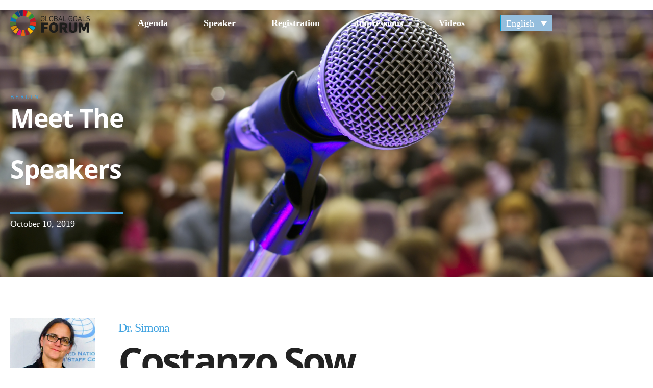

--- FILE ---
content_type: text/html; charset=UTF-8
request_url: https://www.globalgoals-forum.org/home-en/speakers/speaker-profile-simona-constanzo-sow/
body_size: 19612
content:
<!DOCTYPE html>
<html lang="en-US" data-bt-theme="Eventim 1.4.0">
<head>
	
			<meta charset="UTF-8">
		<meta name="viewport" content="width=device-width, initial-scale=1, maximum-scale=1, user-scalable=no">
		<meta name="mobile-web-app-capable" content="yes">
		<meta name="apple-mobile-web-app-capable" content="yes"><title>Speaker profile &#8211; Simona Constanzo Sow &#8211; Global Goals Forum</title>
<meta name='robots' content='max-image-preview:large' />
<link rel="alternate" hreflang="en" href="https://www.globalgoals-forum.org/home-en/speakers/speaker-profile-simona-constanzo-sow/" />
<link rel="alternate" hreflang="x-default" href="https://www.globalgoals-forum.org/home-en/speakers/speaker-profile-simona-constanzo-sow/" />
<link rel="alternate" type="application/rss+xml" title="Global Goals Forum &raquo; Feed" href="https://www.globalgoals-forum.org/feed/" />
<link rel="alternate" type="application/rss+xml" title="Global Goals Forum &raquo; Comments Feed" href="https://www.globalgoals-forum.org/comments/feed/" />
<link rel="preload" href="https://www.globalgoals-forum.org/wp-content/ae3587378ff62b3cddec58ae75cdc982.js?ver=b26baf101fec62cfdf36d90849e2f674" as="script" />
<link rel="preload" href="https://www.globalgoals-forum.org/wp-content/83d2a64e2a2ca04e202c25c6ab79119f.js?ver=3387d0640f5f21d0471e3f596a18608d" as="script" />
<script type='text/javascript' defer src='https://www.globalgoals-forum.org/wp-content/ae3587378ff62b3cddec58ae75cdc982.js?ver=b26baf101fec62cfdf36d90849e2f674' ></script>
<script type="application/json" data-skip-moving="true" data-no-defer nitro-exclude data-alt-type="application/ld+json" data-dont-merge id="a673a0f565ca4716928efa0a8f69118181-js-extra">{"slug":"real-cookie-banner-pro","textDomain":"real-cookie-banner","version":"3.13.3","restUrl":"https:\/\/www.globalgoals-forum.org\/wp-json\/real-cookie-banner\/v1\/","restNamespace":"real-cookie-banner\/v1","restPathObfuscateOffset":"914778b91fc97b1f3f55b37916794107","restRoot":"https:\/\/www.globalgoals-forum.org\/wp-json\/","restQuery":{"_v":"3.13.3","_locale":"user","_dataLocale":"en"},"restNonce":"46348d7883","restRecreateNonceEndpoint":"https:\/\/www.globalgoals-forum.org\/wp-admin\/admin-ajax.php?action=rest-nonce","publicUrl":"https:\/\/www.globalgoals-forum.org\/wp-content\/plugins\/real-cookie-banner-pro\/public\/","chunkFolder":"dist","chunksLanguageFolder":"https:\/\/www.globalgoals-forum.org\/wp-content\/plugins\/real-cookie-banner-pro\/languages","chunks":{},"others":{"customizeValuesBanner":{"layout":{"type":"dialog","dialogMaxWidth":510,"dialogPosition":"bottomRight","dialogMargin":[0,0,0,0],"bannerPosition":"bottom","bannerMaxWidth":1024,"dialogBorderRadius":3,"borderRadius":5,"animationIn":"none","animationInDuration":1000,"animationInOnlyMobile":false,"animationOut":"none","animationOutDuration":500,"animationOutOnlyMobile":false,"overlay":true,"overlayBg":"#000000","overlayBgAlpha":38,"overlayBlur":2},"decision":{"acceptAll":"button","acceptEssentials":"button","showCloseIcon":false,"acceptIndividual":"link","buttonOrder":"all,essential,save,individual","showGroups":true,"groupsFirstView":false,"saveButton":"always"},"design":{"bg":"#ffffff","textAlign":"center","linkTextDecoration":"underline","borderWidth":0,"borderColor":"#ffffff","fontSize":13,"fontColor":"#2b2b2b","fontInheritFamily":true,"fontFamily":"Arial, Helvetica, sans-serif","fontWeight":"normal","boxShadowEnabled":true,"boxShadowOffsetX":0,"boxShadowOffsetY":5,"boxShadowBlurRadius":13,"boxShadowSpreadRadius":0,"boxShadowColor":"#000000","boxShadowColorAlpha":20},"headerDesign":{"inheritBg":true,"bg":"#f4f4f4","inheritTextAlign":true,"textAlign":"center","padding":[17,20,15,20],"logo":"","logoRetina":"","logoMaxHeight":40,"logoPosition":"left","logoMargin":[5,15,5,15],"fontSize":20,"fontColor":"#2b2b2b","fontInheritFamily":true,"fontFamily":"Arial, Helvetica, sans-serif","fontWeight":"normal","borderWidth":1,"borderColor":"#efefef"},"bodyDesign":{"padding":[15,20,10,20],"descriptionInheritFontSize":true,"descriptionFontSize":13,"dottedGroupsInheritFontSize":true,"dottedGroupsFontSize":13,"dottedGroupsBulletColor":"#15779b","teachingsInheritTextAlign":true,"teachingsTextAlign":"center","teachingsSeparatorActive":true,"teachingsSeparatorWidth":50,"teachingsSeparatorHeight":1,"teachingsSeparatorColor":"#15779b","teachingsInheritFontSize":false,"teachingsFontSize":12,"teachingsInheritFontColor":false,"teachingsFontColor":"#7c7c7c","tcfStacksMargin":[10,0,5,0],"tcfStacksPadding":[5,10,5,10],"tcfStacksArrowType":"outlined","tcfStacksArrowColor":"#15779b","tcfStacksBg":"#ffffff","tcfStacksActiveBg":"#f9f9f9","tcfStacksHoverBg":"#efefef","tcfStacksBorderWidth":1,"tcfStacksBorderColor":"#efefef","tcfStacksTitleFontSize":12,"tcfStacksTitleFontColor":"#2b2b2b","tcfStacksTitleFontWeight":"normal","tcfStacksDescriptionMargin":[5,0,0,0],"tcfStacksDescriptionFontSize":12,"tcfStacksDescriptionFontColor":"#828282","tcfStacksDescriptionFontWeight":"normal","acceptAllOneRowLayout":false,"acceptAllPadding":[10,10,10,10],"acceptAllBg":"#15779b","acceptAllTextAlign":"center","acceptAllFontSize":18,"acceptAllFontColor":"#ffffff","acceptAllFontWeight":"normal","acceptAllBorderWidth":0,"acceptAllBorderColor":"#000000","acceptAllHoverBg":"#11607d","acceptAllHoverFontColor":"#ffffff","acceptAllHoverBorderColor":"#000000","acceptEssentialsUseAcceptAll":false,"acceptEssentialsButtonType":"","acceptEssentialsPadding":[10,10,10,10],"acceptEssentialsBg":"#efefef","acceptEssentialsTextAlign":"center","acceptEssentialsFontSize":16,"acceptEssentialsFontColor":"#0a0a0a","acceptEssentialsFontWeight":"normal","acceptEssentialsBorderWidth":0,"acceptEssentialsBorderColor":"#000000","acceptEssentialsHoverBg":"#e8e8e8","acceptEssentialsHoverFontColor":"#000000","acceptEssentialsHoverBorderColor":"#000000","acceptIndividualPadding":[0,5,0,5],"acceptIndividualBg":"#ffffff","acceptIndividualTextAlign":"center","acceptIndividualFontSize":14,"acceptIndividualFontColor":"#7c7c7c","acceptIndividualFontWeight":"normal","acceptIndividualBorderWidth":0,"acceptIndividualBorderColor":"#000000","acceptIndividualHoverBg":"#ffffff","acceptIndividualHoverFontColor":"#2b2b2b","acceptIndividualHoverBorderColor":"#000000"},"footerDesign":{"poweredByLink":true,"inheritBg":false,"bg":"#fcfcfc","inheritTextAlign":true,"textAlign":"center","padding":[10,20,15,20],"fontSize":14,"fontColor":"#7c7c7c","fontInheritFamily":true,"fontFamily":"Arial, Helvetica, sans-serif","fontWeight":"normal","hoverFontColor":"#2b2b2b","borderWidth":1,"borderColor":"#efefef","languageSwitcher":"flags"},"texts":{"headline":"Privacy preferences","description":"We use cookies and similar technologies on our website and process personal data about you, such as your IP address. We also share this data with third parties. Data processing may be done with your consent or on the basis of a legitimate interest, which you can object to in the individual privacy settings. You have the right to consent to essential services only and to modify or revoke your consent at a later time in the privacy policy.","acceptAll":"Accept all","acceptEssentials":"Continue without consent","acceptIndividual":"Individual privacy preferences","poweredBy":"4","dataProcessingInUnsafeCountries":"Some services process personal data in unsecure third countries. By consenting to the use of these services, you also consent to the processing of your data in these unsecure third countries in accordance with {{legalBasis}}. This involves risks that your data will be processed by authorities for control and monitoring purposes, perhaps without the possibility of a legal recourse.","ageNoticeBanner":"You are under {{minAge}} years old? Then you cannot consent to optional services. Ask your parents or legal guardians to agree to these services with you.","ageNoticeBlocker":"You are under {{minAge}} years old? Unfortunately, you may not consent to this service yourself to view this content. Please ask your parent or legal guardian to consent to the service with you.","listServicesNotice":"By accepting all services, you allow {{services}} to be loaded. These services are divided into groups {{serviceGroups}} according to their purpose (belonging marked with superscript numbers).","listServicesLegitimateInterestNotice":"In addition, {{services}} are loaded based on a legitimate interest.","tcfStacksCustomName":"Services with various purposes outside the TCF standard","tcfStacksCustomDescription":"Services that do not share consents via the TCF standard, but via other technologies. These are divided into several groups according to their purpose. Some of them are used based on a legitimate interest (e.g. threat prevention), others are used only with your consent. Details about the individual groups and purposes of the services can be found in the individual privacy settings.","consentForwardingExternalHosts":"Your consent is also applicable on {{websites}}.","blockerHeadline":"{{name}} blocked due to privacy settings","blockerLinkShowMissing":"Show all services that still need to agree to","blockerLoadButton":"Accept required services and load content","blockerAcceptInfo":"Loading the blocked content will adjust your privacy settings and content from this service will not be blocked in the future. You have the right to revoke or change your decision at any time."},"individualLayout":{"inheritDialogMaxWidth":false,"dialogMaxWidth":970,"inheritBannerMaxWidth":true,"bannerMaxWidth":1980,"descriptionTextAlign":"left"},"group":{"checkboxBg":"#f0f0f0","checkboxBorderWidth":1,"checkboxBorderColor":"#d2d2d2","checkboxActiveColor":"#ffffff","checkboxActiveBg":"#15779b","checkboxActiveBorderColor":"#11607d","groupInheritBg":true,"groupBg":"#f4f4f4","groupPadding":[15,15,15,15],"groupSpacing":10,"groupBorderRadius":5,"groupBorderWidth":1,"groupBorderColor":"#f4f4f4","headlineFontSize":16,"headlineFontWeight":"normal","headlineFontColor":"#2b2b2b","descriptionFontSize":14,"descriptionFontColor":"#7c7c7c","linkColor":"#7c7c7c","linkHoverColor":"#2b2b2b"},"saveButton":{"useAcceptAll":false,"type":"button","padding":[10,10,10,10],"bg":"#efefef","textAlign":"center","fontSize":16,"fontColor":"#0a0a0a","fontWeight":"normal","borderWidth":0,"borderColor":"#000000","hoverBg":"#e8e8e8","hoverFontColor":"#000000","hoverBorderColor":"#000000"},"individualTexts":{"headline":"Individual privacy preferences","description":"We use cookies and similar technologies on our website and process personal data about you, such as your IP address. We also share this data with third parties. Data processing may be done with your consent or on the basis of a legitimate interest, which you can object to. You have the right to consent to essential services only and to modify or revoke your consent at a later time in the privacy policy. Below you will find an overview of all services used by this website. You can view detailed information about each service and agree to them individually or exercise your right to object.","save":"Save custom choices","showMore":"Show service information","hideMore":"Hide service information","postamble":""},"mobile":{"enabled":true,"maxHeight":400,"hideHeader":false,"alignment":"bottom","scalePercent":90,"scalePercentVertical":-50},"customCss":{"css":"","antiAdBlocker":"y"}},"isPro":true,"showProHints":false,"proUrl":"https:\/\/devowl.io\/go\/real-cookie-banner?source=rcb-lite","showLiteNotice":false,"languageSwitcher":[{"name":"English","current":true,"flag":"https:\/\/www.globalgoals-forum.org\/wp-content\/plugins\/sitepress-multilingual-cms\/res\/flags\/en.png","url":"https:\/\/www.globalgoals-forum.org\/home-en\/speakers\/speaker-profile-simona-constanzo-sow\/","locale":"en"}],"hasDynamicPreDecisions":false,"isLicensed":true,"isDevLicense":false,"multilingualSkipHTMLForTag":"","isCurrentlyInTranslationEditorPreview":false,"defaultLanguage":"en","currentLanguage":"en","activeLanguages":["en"],"context":"lang:en","userConsentCookieName":"real_cookie_banner-v:3_blog:1_path:d32340f-lang:en","revisionHash":"ac3f0551a2ff57cf5f0d0937f1ccdd87","iso3166OneAlpha2":{"AF":"Afghanistan","AX":"Aland Islands","AL":"Albania","DZ":"Algeria","AS":"American Samoa","AD":"Andorra","AO":"Angola","AI":"Anguilla","AQ":"Antarctica","AG":"Antigua And Barbuda","AR":"Argentina","AM":"Armenia","AW":"Aruba","AU":"Australia","AT":"Austria","AZ":"Azerbaijan","BS":"Bahamas","BH":"Bahrain","BD":"Bangladesh","BB":"Barbados","BY":"Belarus","BE":"Belgium","BZ":"Belize","BJ":"Benin","BM":"Bermuda","BT":"Bhutan","BO":"Bolivia","BA":"Bosnia And Herzegovina","BW":"Botswana","BV":"Bouvet Island","BR":"Brazil","IO":"British Indian Ocean Territory","BN":"Brunei Darussalam","BG":"Bulgaria","BF":"Burkina Faso","BI":"Burundi","KH":"Cambodia","CM":"Cameroon","CA":"Canada","CV":"Cape Verde","KY":"Cayman Islands","CF":"Central African Republic","TD":"Chad","CL":"Chile","CN":"China","CX":"Christmas Island","CC":"Cocos (Keeling) Islands","CO":"Colombia","KM":"Comoros","CG":"Congo","CD":"Congo, Democratic Republic","CK":"Cook Islands","CR":"Costa Rica","CI":"Cote D'Ivoire","HR":"Croatia","CU":"Cuba","CY":"Cyprus","CZ":"Czech Republic","DK":"Denmark","DJ":"Djibouti","DM":"Dominica","DO":"Dominican Republic","EC":"Ecuador","EG":"Egypt","SV":"El Salvador","GQ":"Equatorial Guinea","ER":"Eritrea","EE":"Estonia","ET":"Ethiopia","FK":"Falkland Islands (Malvinas)","FO":"Faroe Islands","FM":"Federated States Of Micronesia","FJ":"Fiji","FI":"Finland","FR":"France","GF":"French Guiana","PF":"French Polynesia","TF":"French Southern and Antarctic Lands","GA":"Gabon","GM":"Gambia","GE":"Georgia","DE":"Germany","GH":"Ghana","GI":"Gibraltar","GR":"Greece","GL":"Greenland","GD":"Grenada","GP":"Guadeloupe","GU":"Guam","GT":"Guatemala","GG":"Guernsey","GN":"Guinea","GW":"Guinea-Bissau","GY":"Guyana","HT":"Haiti","HM":"Heard Island & Mcdonald Islands","VA":"Holy See (Vatican City State)","HN":"Honduras","HK":"Hong Kong","HU":"Hungary","IS":"Iceland","IN":"India","ID":"Indonesia","IR":"Iran, Islamic Republic Of","IQ":"Iraq","IE":"Ireland","IM":"Isle Of Man","IL":"Israel","IT":"Italy","JM":"Jamaica","JP":"Japan","JE":"Jersey","JO":"Jordan","KZ":"Kazakhstan","KE":"Kenya","KI":"Kiribati","KR":"Korea","KW":"Kuwait","KG":"Kyrgyzstan","LA":"Lao People's Democratic Republic","LV":"Latvia","LB":"Lebanon","LS":"Lesotho","LR":"Liberia","LY":"Libyan Arab Jamahiriya","LI":"Liechtenstein","LT":"Lithuania","LU":"Luxembourg","MO":"Macao","MK":"Macedonia","MG":"Madagascar","MW":"Malawi","MY":"Malaysia","MV":"Maldives","ML":"Mali","MT":"Malta","MH":"Marshall Islands","MQ":"Martinique","MR":"Mauritania","MU":"Mauritius","YT":"Mayotte","MX":"Mexico","MD":"Moldova","MC":"Monaco","MN":"Mongolia","ME":"Montenegro","MS":"Montserrat","MA":"Morocco","MZ":"Mozambique","MM":"Myanmar","NA":"Namibia","NR":"Nauru","NP":"Nepal","NL":"Netherlands","AN":"Netherlands Antilles","NC":"New Caledonia","NZ":"New Zealand","NI":"Nicaragua","NE":"Niger","NG":"Nigeria","NU":"Niue","NF":"Norfolk Island","KP":"North Korea","MP":"Northern Mariana Islands","NO":"Norway","OM":"Oman","PK":"Pakistan","PW":"Palau","PS":"Palestinian Territory, Occupied","PA":"Panama","PG":"Papua New Guinea","PY":"Paraguay","PE":"Peru","PH":"Philippines","PN":"Pitcairn","PL":"Poland","PT":"Portugal","PR":"Puerto Rico","QA":"Qatar","RE":"Reunion","RO":"Romania","RU":"Russian Federation","RW":"Rwanda","BL":"Saint Barth\u00e9lemy","SH":"Saint Helena","KN":"Saint Kitts And Nevis","LC":"Saint Lucia","MF":"Saint Martin","PM":"Saint Pierre And Miquelon","VC":"Saint Vincent And Grenadines","WS":"Samoa","SM":"San Marino","ST":"Sao Tome And Principe","SA":"Saudi Arabia","SN":"Senegal","RS":"Serbia","SC":"Seychelles","SL":"Sierra Leone","SG":"Singapore","SK":"Slovakia","SI":"Slovenia","SB":"Solomon Islands","SO":"Somalia","ZA":"South Africa","GS":"South Georgia And Sandwich Isl.","ES":"Spain","LK":"Sri Lanka","SD":"Sudan","SR":"Suriname","SJ":"Svalbard And Jan Mayen","SZ":"Swaziland","SE":"Sweden","CH":"Switzerland","SY":"Syrian Arab Republic","TW":"Taiwan","TJ":"Tajikistan","TZ":"Tanzania","TH":"Thailand","TL":"Timor-Leste","TG":"Togo","TK":"Tokelau","TO":"Tonga","TT":"Trinidad And Tobago","TN":"Tunisia","TR":"Turkey","TM":"Turkmenistan","TC":"Turks And Caicos Islands","TV":"Tuvalu","UG":"Uganda","UA":"Ukraine","AE":"United Arab Emirates","GB":"United Kingdom","US":"United States","UM":"United States Outlying Islands","UY":"Uruguay","UZ":"Uzbekistan","VU":"Vanuatu","VE":"Venezuela","VN":"Vietnam","VG":"Virgin Islands, British","VI":"Virgin Islands, U.S.","WF":"Wallis And Futuna","EH":"Western Sahara","YE":"Yemen","ZM":"Zambia","ZW":"Zimbabwe"},"isTcf":false,"isPreventPreDecision":false,"isAcceptAllForBots":true,"isRespectDoNotTrack":false,"isDataProcessingInUnsafeCountries":false,"dataProcessingInUnsafeCountriesSafeCountries":["AT","BE","BG","HR","CY","CZ","DK","EE","FI","FR","DE","GR","HU","IE","IS","IT","LI","LV","LT","LU","MT","NL","NO","PL","PT","RO","SK","SI","ES","SE","AD","AR","CA","FO","GG","IL","IM","JP","JE","NZ","KR","CH","GB","UY","US"],"isAgeNotice":true,"ageNoticeAgeLimit":16,"isListServicesNotice":false,"setCookiesViaManager":"none","territorialLegalBasis":["gdpr-eprivacy"],"essentialGroup":"essenziell","groups":[{"id":57,"name":"Essenziell","slug":"essenziell","description":"Essential Services sind f\u00fcr die grundlegende Funktionalit\u00e4t der Website erforderlich. Sie enthalten nur technisch notwendige Services. Diesen Services kann nicht widersprochen werden.","items":[{"id":3740,"name":"Real Cookie Banner","purpose":"Real Cookie Banner asks website visitors for consent to set cookies and process personal data. For this purpose, a UUID (pseudonymous identification of the user) is assigned to each website visitor, which is valid until the cookie expires to store the consent. Cookies are used to test whether cookies can be set, to store reference to documented consent, to store which services from which service groups the visitor has consented to, and, if consent is obtained under the Transparency &amp; Consent Framework (TCF), to store consent in TCF partners, purposes, special purposes, features and special features. As part of the obligation to disclose according to GDPR, the collected consent is fully documented. This includes, in addition to the services and service groups to which the visitor has consented, and if consent is obtained according to the TCF standard, to which TCF partners, purposes and features the visitor has consented, all cookie banner settings at the time of consent as well as the technical circumstances (e.g. size of the displayed area at the time of consent) and the user interactions (e.g. clicking on buttons) that led to consent. Consent is collected once per language.","providerContact":{"phone":"","email":"","link":""},"isProviderCurrentWebsite":true,"provider":"Global Goals Forum","uniqueName":"real-cookie-banner","isEmbeddingOnlyExternalResources":false,"legalBasis":"legal-requirement","dataProcessingInCountries":[],"dataProcessingInCountriesSpecialTreatments":[],"technicalDefinitions":[{"type":"http","name":"real_cookie_banner*","host":".globalgoals-forum.org","duration":365,"durationUnit":"d","isSessionDuration":false},{"type":"http","name":"real_cookie_banner*-tcf","host":".globalgoals-forum.org","duration":365,"durationUnit":"d","isSessionDuration":false},{"type":"http","name":"real_cookie_banner-test","host":".globalgoals-forum.org","duration":365,"durationUnit":"d","isSessionDuration":false}],"codeDynamics":[],"providerPrivacyPolicyUrl":"https:\/\/www.globalgoals-forum.org\/?page_id=3744","providerLegalNoticeUrl":"","tagManagerOptInEventName":"","tagManagerOptOutEventName":"","codeOptIn":"","executeCodeOptInWhenNoTagManagerConsentIsGiven":false,"codeOptOut":"","executeCodeOptOutWhenNoTagManagerConsentIsGiven":false,"deleteTechnicalDefinitionsAfterOptOut":false,"codeOnPageLoad":"","presetId":"real-cookie-banner"}]},{"id":58,"name":"Essential","slug":"essential-en","description":"Essential services are required for the basic functionality of the website. They only contain technically necessary services. These services cannot be objected to.","items":[]},{"id":59,"name":"Funktional","slug":"funktional","description":"Funktionale Services sind notwendig, um \u00fcber die wesentliche Funktionalit\u00e4t hinausgehende Features wie h\u00fcbschere Schriftarten, Videowiedergabe oder interaktive Web 2.0-Features bereitzustellen. Inhalte von z.B. Videoplattformen und Social Media Plattformen sind standardm\u00e4\u00dfig gesperrt und k\u00f6nnen zugestimmt werden. Wenn dem Service zugestimmt wird, werden diese Inhalte automatisch ohne weitere manuelle Einwilligung geladen.","items":[{"id":3760,"name":"YouTube","purpose":"YouTube allows embedding content posted on youtube.com directly into websites. The cookies are used to collect visited websites and detailed statistics about the user behaviour. This data can be linked to the data of users registered on youtube.com and google.com or localized versions of these services.","providerContact":{"phone":"","email":"","link":""},"isProviderCurrentWebsite":false,"provider":"Google Ireland Limited","uniqueName":"youtube","isEmbeddingOnlyExternalResources":false,"legalBasis":"consent","dataProcessingInCountries":["US"],"dataProcessingInCountriesSpecialTreatments":[],"technicalDefinitions":[{"type":"http","name":"SIDCC","host":".youtube.com","durationUnit":"y","isSessionDuration":false,"duration":1},{"type":"http","name":"__Secure-3PAPISID","host":".youtube.com","duration":2,"durationUnit":"y","isSessionDuration":false},{"type":"http","name":"__Secure-APISID","host":".youtube.com","duration":1,"durationUnit":"mo","isSessionDuration":false},{"type":"http","name":"__Secure-SSID","host":".youtube.com","duration":1,"durationUnit":"mo","isSessionDuration":false},{"type":"http","name":"__Secure-HSID","host":".youtube.com","duration":1,"durationUnit":"mo","isSessionDuration":false},{"type":"http","name":"APISID","host":".youtube.com","duration":6,"durationUnit":"mo","isSessionDuration":false},{"type":"http","name":"__Secure-3PSID","host":".youtube.com","duration":6,"durationUnit":"mo","isSessionDuration":false},{"type":"http","name":"SAPISID","host":".youtube.com","duration":2,"durationUnit":"y","isSessionDuration":false},{"type":"http","name":"HSID","host":".youtube.com","duration":6,"durationUnit":"mo","isSessionDuration":false},{"type":"http","name":"SSID","host":".youtube.com","duration":2,"durationUnit":"y","isSessionDuration":false},{"type":"http","name":"SID","host":".youtube.com","duration":6,"durationUnit":"mo","isSessionDuration":false},{"type":"http","name":"1P_JAR","host":".youtube.com","duration":1,"durationUnit":"mo","isSessionDuration":false},{"type":"http","name":"SEARCH_SAMESITE","host":".youtube.com","duration":6,"durationUnit":"mo","isSessionDuration":false},{"type":"http","name":"CONSENT","host":".youtube.com","duration":6,"durationUnit":"y","isSessionDuration":false},{"type":"http","name":"YSC","host":".youtube.com","durationUnit":"y","isSessionDuration":true,"duration":0},{"type":"http","name":"SIDCC","host":".youtube.com","duration":6,"durationUnit":"mo","isSessionDuration":false},{"type":"http","name":"LOGIN_INFO","host":".youtube.com","duration":2,"durationUnit":"y","isSessionDuration":false},{"type":"http","name":"HSID","host":".youtube.com","duration":2,"durationUnit":"y","isSessionDuration":false},{"type":"http","name":"VISITOR_INFO1_LIVE","host":".youtube.com","duration":6,"durationUnit":"mo","isSessionDuration":false},{"type":"http","name":"__Secure-3PAPISID","host":".youtube.com","duration":6,"durationUnit":"mo","isSessionDuration":false},{"type":"http","name":"CONSENT","host":".youtube.com","duration":18,"durationUnit":"y","isSessionDuration":false},{"type":"http","name":"SSID","host":".youtube.com","duration":6,"durationUnit":"mo","isSessionDuration":false},{"type":"http","name":"__Secure-SSID","host":".youtube.com","duration":1,"durationUnit":"mo","isSessionDuration":false},{"type":"http","name":"__Secure-APISID","host":".youtube.com","duration":1,"durationUnit":"mo","isSessionDuration":false},{"type":"http","name":"__Secure-HSID","host":".youtube.com","duration":1,"durationUnit":"mo","isSessionDuration":false},{"type":"http","name":"SAPISID","host":".youtube.com","duration":6,"durationUnit":"mo","isSessionDuration":false},{"type":"http","name":"APISID","host":".youtube.com","duration":2,"durationUnit":"y","isSessionDuration":false},{"type":"http","name":"__Secure-3PSID","host":".youtube.com","duration":2,"durationUnit":"y","isSessionDuration":false},{"type":"http","name":"PREF","host":".youtube.com","duration":8,"durationUnit":"mo","isSessionDuration":false},{"type":"http","name":"SID","host":".youtube.com","duration":2,"durationUnit":"y","isSessionDuration":false},{"type":"http","name":"s_gl","host":".youtube.com","durationUnit":"y","isSessionDuration":true,"duration":0},{"type":"http","name":"SIDCC","host":".google.com","duration":1,"durationUnit":"y","isSessionDuration":false},{"type":"http","name":"__Secure-3PAPISID","host":".google.com","duration":2,"durationUnit":"y","isSessionDuration":false},{"type":"http","name":"SAPISID","host":".google.com","duration":2,"durationUnit":"y","isSessionDuration":false},{"type":"http","name":"APISID","host":".google.com","duration":2,"durationUnit":"y","isSessionDuration":false},{"type":"http","name":"SSID","host":".google.com","duration":2,"durationUnit":"y","isSessionDuration":false},{"type":"http","name":"HSID","host":".google.com","duration":2,"durationUnit":"y","isSessionDuration":false},{"type":"http","name":"__Secure-3PSID","host":".google.com","duration":2,"durationUnit":"y","isSessionDuration":false},{"type":"http","name":"SID","host":".google.com","duration":2,"durationUnit":"y","isSessionDuration":false},{"type":"http","name":"CONSENT","host":".google.com","duration":18,"durationUnit":"y","isSessionDuration":false},{"type":"http","name":"NID","host":".google.com","duration":6,"durationUnit":"mo","isSessionDuration":false},{"type":"http","name":"1P_JAR","host":".google.com","duration":1,"durationUnit":"mo","isSessionDuration":false},{"type":"http","name":"DV","host":"www.google.com","duration":1,"durationUnit":"m","isSessionDuration":false}],"codeDynamics":[],"providerPrivacyPolicyUrl":"https:\/\/policies.google.com\/privacy","providerLegalNoticeUrl":"","tagManagerOptInEventName":"","tagManagerOptOutEventName":"","codeOptIn":"","executeCodeOptInWhenNoTagManagerConsentIsGiven":false,"codeOptOut":"","executeCodeOptOutWhenNoTagManagerConsentIsGiven":false,"deleteTechnicalDefinitionsAfterOptOut":false,"codeOnPageLoad":"","presetId":"youtube"},{"id":3756,"name":"Twitter (embedded tweet)","purpose":"Twitter allows embedding content posted on twitter.com directly into websites. The cookies are used to collect visited websites and detailed statistics about the user behaviour. This data can be linked to the data of users registered on twitter.com.","providerContact":{"phone":"","email":"","link":""},"isProviderCurrentWebsite":false,"provider":"Twitter Inc.","uniqueName":"twitter-tweet","isEmbeddingOnlyExternalResources":false,"legalBasis":"consent","dataProcessingInCountries":["US"],"dataProcessingInCountriesSpecialTreatments":[],"technicalDefinitions":[{"type":"http","name":"_twitter_sess","host":".twitter.com","durationUnit":"y","isSessionDuration":true,"duration":0},{"type":"http","name":"gt","host":".twitter.com","duration":3,"durationUnit":"h","isSessionDuration":false},{"type":"http","name":"ct0","host":".twitter.com","duration":6,"durationUnit":"h","isSessionDuration":false},{"type":"http","name":"guest_id","host":".twitter.com","duration":2,"durationUnit":"y","isSessionDuration":false},{"type":"http","name":"personalization_id","host":".twitter.com","duration":2,"durationUnit":"y","isSessionDuration":false},{"type":"http","name":"twid","host":".twitter.com","duration":5,"durationUnit":"y","isSessionDuration":false},{"type":"http","name":"auth_token","host":".twitter.com","duration":5,"durationUnit":"y","isSessionDuration":false},{"type":"http","name":"remember_checked_on","host":".twitter.com","duration":5,"durationUnit":"y","isSessionDuration":false},{"type":"http","name":"ads_prefs","host":".twitter.com","duration":5,"durationUnit":"y","isSessionDuration":false},{"type":"http","name":"dnt","host":".twitter.com","duration":2,"durationUnit":"y","isSessionDuration":false},{"type":"http","name":"kdt","host":".twitter.com","duration":2,"durationUnit":"y","isSessionDuration":false},{"type":"local","name":"__widgetsettings","host":"platform.twitter.com","durationUnit":"y","isSessionDuration":false,"duration":0},{"type":"local","name":"local_storage_support_test","host":"platform.twitter.com","durationUnit":"y","isSessionDuration":false,"duration":0},{"type":"http","name":"_gat","host":".twitter.com","duration":1,"durationUnit":"h","isSessionDuration":false},{"type":"http","name":"_ga","host":".twitter.com","duration":2,"durationUnit":"y","isSessionDuration":false},{"type":"http","name":"_gid","host":".twitter.com","duration":1,"durationUnit":"d","isSessionDuration":false}],"codeDynamics":[],"providerPrivacyPolicyUrl":"https:\/\/twitter.com\/en\/privacy","providerLegalNoticeUrl":"","tagManagerOptInEventName":"","tagManagerOptOutEventName":"","codeOptIn":"","executeCodeOptInWhenNoTagManagerConsentIsGiven":false,"codeOptOut":"","executeCodeOptOutWhenNoTagManagerConsentIsGiven":false,"deleteTechnicalDefinitionsAfterOptOut":false,"codeOnPageLoad":"","presetId":"twitter-tweet"}]}],"bannerLinks":[{"id":4618,"label":"Privacy policy","pageType":"privacyPolicy","url":"https:\/\/www.globalgoals-forum.org\/home-en\/about-2022\/","hideCookieBanner":true,"isTargetBlank":true},{"id":4619,"label":"Imprint","pageType":"legalNotice","url":"https:\/\/www.globalgoals-forum.org\/home-en\/about-2022\/","hideCookieBanner":true,"isTargetBlank":true}],"websiteOperator":{"address":"Global Goals Forum","country":"","contactEmail":"base64-encoded:bGVuemVuQG1hY29uZG8uZGU=","contactPhone":"","contactFormUrl":"https:\/\/www.globalgoals-forum.org\/home-en\/speakers\/speaker-profile-simona-constanzo-sow\/"},"blocker":[{"id":3762,"name":"YouTube","description":"Video from YouTube has been blocked because you did not allow to load it.","rules":["*youtube.com*","*youtu.be*","*youtube-nocookie.com*","*ytimg.com*","div[data-settings*=\"youtube_url\"]"],"criteria":"services","tcfVendors":[],"services":[3760],"isVisual":true,"visualType":"default","visualMediaThumbnail":0,"visualContentType":"","isVisualDarkMode":false,"visualBlur":0,"visualDownloadThumbnail":false,"visualHeroButtonText":"","shouldForceToShowVisual":false,"presetId":"youtube"},{"id":3758,"name":"Twitter (embedded tweet)","description":"A tweet from Twitter has been blocked because you did not allow to load it.","rules":["*twitter.com*","http:\/\/t.co*","https:\/\/t.co*","*twimg.com*","blockquote[class=\"twitter-tweet\"]"],"criteria":"services","tcfVendors":[],"services":[3756],"isVisual":true,"visualType":"default","visualMediaThumbnail":0,"visualContentType":"","isVisualDarkMode":false,"visualBlur":0,"visualDownloadThumbnail":false,"visualHeroButtonText":"","shouldForceToShowVisual":false,"presetId":"twitter-tweet"}],"setVisualParentIfClassOfParent":{"et_pb_video_box":1,"ast-oembed-container":1,"wpb_video_wrapper":1},"dependantVisibilityContainers":["[role=\"tabpanel\"]",".eael-tab-content-item",".wpcs_content_inner",".op3-contenttoggleitem-content",".pum-overlay","[data-elementor-type=\"popup\"]",".wp-block-ub-content-toggle-accordion-content-wrap",".w-popup-wrap",".oxy-lightbox_inner[data-inner-content=true]",".oxy-pro-accordion_body",".oxy-tab-content",".kt-accordion-panel",".vc_tta-panel-body",".mfp-hide"],"bannerDesignVersion":6,"bannerI18n":{"appropriateSafeguard":"Appropriate safeguard","standardContractualClauses":"Standard contractual clauses","legalBasis":"Use on legal basis of","territorialLegalBasisArticles":{"gdpr-eprivacy":{"dataProcessingInUnsafeCountries":"Art. 49 (1) lit. a GDPR"},"dsg-switzerland":{"dataProcessingInUnsafeCountries":"Art. 17 (1) lit. a DSG (Switzerland)"}},"legitimateInterest":"Legitimate interest","legalRequirement":"Compliance with a legal obligation","consent":"Consent","crawlerLinkAlert":"We have recognized that you are a crawler\/bot. Only natural persons must consent to cookies and processing of personal data. Therefore, the link has no function for you.","technicalCookieDefinition":"Technical cookie definition","usesCookies":"Uses cookies","cookieRefresh":"Cookie refresh","usesNonCookieAccess":"Uses cookie-like information (LocalStorage, SessionStorage, IndexDB, etc.)","host":"Host","duration":"Duration","noExpiration":"No expiration","type":"Type","purpose":"Purpose","headerTitlePrivacyPolicyHistory":"History of your privacy settings","skipToConsentChoices":"Skip to consent choices","historyLabel":"Show consent from","historySelectNone":"Not yet consented to","provider":"Provider","providerContactPhone":"Phone","providerContactEmail":"Email","providerContactLink":"Contact form","providerPrivacyPolicyUrl":"Privacy Policy","providerLegalNoticeUrl":"Legal notice","dataProcessingInUnsafeCountries":"Data processing in unsecure third countries","ePrivacyUSA":"US data processing","durationUnit":{"s":"second(s)","m":"minute(s)","h":"hour(s)","d":"day(s)","mo":"month(s)","y":"year(s)","n1":{"s":"second","m":"minute","h":"hour","d":"day","mo":"month","y":"year"},"nx":{"s":"seconds","m":"minutes","h":"hours","d":"days","mo":"months","y":"years"}},"close":"Close","closeWithoutSaving":"Close without saving","yes":"Yes","no":"No","unknown":"Unknown","none":"None","noLicense":"No license activated - not for production use!","devLicense":"Product license not for production use!","devLicenseLearnMore":"Learn more","devLicenseLink":"https:\/\/devowl.io\/knowledge-base\/license-installation-type\/","andSeparator":" and "},"pageRequestUuid4":"a851e0f3e-4fa6-4ea0-9115-956d8c847045","pageByIdUrl":"https:\/\/www.globalgoals-forum.org?page_id","pluginUrl":"https:\/\/devowl.io\/wordpress-real-cookie-banner\/","tcf":[],"tcfMetadata":[]}}</script>
<script data-skip-moving="true" data-no-defer nitro-exclude data-alt-type="application/ld+json" data-dont-merge id="a673a0f565ca4716928efa0a8f69118182-js-extra">var realCookieBanner = /* document.write */ JSON.parse(document.getElementById("a673a0f565ca4716928efa0a8f69118181-js-extra").innerHTML, function (a,b){return-1<["codeOptIn","codeOptOut","codeOnPageLoad","contactEmail"].indexOf(a)&&"string"==typeof b&&b.startsWith("base64-encoded:")?window.atob(b.substr(15)):b});</script><script type='text/javascript' id='real-cookie-banner-pro-banner-js-before'>
((a,b)=>{a[b]||(a[b]={unblockSync:()=>undefined},["consentSync"].forEach(c=>a[b][c]=()=>({cookie:null,consentGiven:!1,cookieOptIn:!0})),["consent","consentAll","unblock"].forEach(c=>a[b][c]=(...d)=>new Promise(e=>a.addEventListener(b,()=>{a[b][c](...d).then(e)},{once:!0}))))})(window,"consentApi");
</script>
<script type='text/javascript' defer src='https://www.globalgoals-forum.org/wp-content/83d2a64e2a2ca04e202c25c6ab79119f.js?ver=3387d0640f5f21d0471e3f596a18608d' ></script>
		<!-- This site uses the Google Analytics by ExactMetrics plugin v8.4.0 - Using Analytics tracking - https://www.exactmetrics.com/ -->
		<!-- Note: ExactMetrics is not currently configured on this site. The site owner needs to authenticate with Google Analytics in the ExactMetrics settings panel. -->
					<!-- No tracking code set -->
				<!-- / Google Analytics by ExactMetrics -->
		<script type="text/javascript">
window._wpemojiSettings = {"baseUrl":"https:\/\/s.w.org\/images\/core\/emoji\/14.0.0\/72x72\/","ext":".png","svgUrl":"https:\/\/s.w.org\/images\/core\/emoji\/14.0.0\/svg\/","svgExt":".svg","source":{"concatemoji":"https:\/\/www.globalgoals-forum.org\/wp-includes\/js\/wp-emoji-release.min.js?ver=6.1.7"}};
/*! This file is auto-generated */
!function(e,a,t){var n,r,o,i=a.createElement("canvas"),p=i.getContext&&i.getContext("2d");function s(e,t){var a=String.fromCharCode,e=(p.clearRect(0,0,i.width,i.height),p.fillText(a.apply(this,e),0,0),i.toDataURL());return p.clearRect(0,0,i.width,i.height),p.fillText(a.apply(this,t),0,0),e===i.toDataURL()}function c(e){var t=a.createElement("script");t.src=e,t.defer=t.type="text/javascript",a.getElementsByTagName("head")[0].appendChild(t)}for(o=Array("flag","emoji"),t.supports={everything:!0,everythingExceptFlag:!0},r=0;r<o.length;r++)t.supports[o[r]]=function(e){if(p&&p.fillText)switch(p.textBaseline="top",p.font="600 32px Arial",e){case"flag":return s([127987,65039,8205,9895,65039],[127987,65039,8203,9895,65039])?!1:!s([55356,56826,55356,56819],[55356,56826,8203,55356,56819])&&!s([55356,57332,56128,56423,56128,56418,56128,56421,56128,56430,56128,56423,56128,56447],[55356,57332,8203,56128,56423,8203,56128,56418,8203,56128,56421,8203,56128,56430,8203,56128,56423,8203,56128,56447]);case"emoji":return!s([129777,127995,8205,129778,127999],[129777,127995,8203,129778,127999])}return!1}(o[r]),t.supports.everything=t.supports.everything&&t.supports[o[r]],"flag"!==o[r]&&(t.supports.everythingExceptFlag=t.supports.everythingExceptFlag&&t.supports[o[r]]);t.supports.everythingExceptFlag=t.supports.everythingExceptFlag&&!t.supports.flag,t.DOMReady=!1,t.readyCallback=function(){t.DOMReady=!0},t.supports.everything||(n=function(){t.readyCallback()},a.addEventListener?(a.addEventListener("DOMContentLoaded",n,!1),e.addEventListener("load",n,!1)):(e.attachEvent("onload",n),a.attachEvent("onreadystatechange",function(){"complete"===a.readyState&&t.readyCallback()})),(e=t.source||{}).concatemoji?c(e.concatemoji):e.wpemoji&&e.twemoji&&(c(e.twemoji),c(e.wpemoji)))}(window,document,window._wpemojiSettings);
</script>
<style type="text/css">
img.wp-smiley,
img.emoji {
	display: inline !important;
	border: none !important;
	box-shadow: none !important;
	height: 1em !important;
	width: 1em !important;
	margin: 0 0.07em !important;
	vertical-align: -0.1em !important;
	background: none !important;
	padding: 0 !important;
}
</style>
	<link rel='stylesheet' id='wp-block-library-css' href='https://www.globalgoals-forum.org/wp-includes/css/dist/block-library/style.min.css?ver=6.1.7' type='text/css' media='all' />
<link rel='stylesheet' id='classic-theme-styles-css' href='https://www.globalgoals-forum.org/wp-includes/css/classic-themes.min.css?ver=1' type='text/css' media='all' />
<style id='global-styles-inline-css' type='text/css'>
body{--wp--preset--color--black: #000000;--wp--preset--color--cyan-bluish-gray: #abb8c3;--wp--preset--color--white: #ffffff;--wp--preset--color--pale-pink: #f78da7;--wp--preset--color--vivid-red: #cf2e2e;--wp--preset--color--luminous-vivid-orange: #ff6900;--wp--preset--color--luminous-vivid-amber: #fcb900;--wp--preset--color--light-green-cyan: #7bdcb5;--wp--preset--color--vivid-green-cyan: #00d084;--wp--preset--color--pale-cyan-blue: #8ed1fc;--wp--preset--color--vivid-cyan-blue: #0693e3;--wp--preset--color--vivid-purple: #9b51e0;--wp--preset--gradient--vivid-cyan-blue-to-vivid-purple: linear-gradient(135deg,rgba(6,147,227,1) 0%,rgb(155,81,224) 100%);--wp--preset--gradient--light-green-cyan-to-vivid-green-cyan: linear-gradient(135deg,rgb(122,220,180) 0%,rgb(0,208,130) 100%);--wp--preset--gradient--luminous-vivid-amber-to-luminous-vivid-orange: linear-gradient(135deg,rgba(252,185,0,1) 0%,rgba(255,105,0,1) 100%);--wp--preset--gradient--luminous-vivid-orange-to-vivid-red: linear-gradient(135deg,rgba(255,105,0,1) 0%,rgb(207,46,46) 100%);--wp--preset--gradient--very-light-gray-to-cyan-bluish-gray: linear-gradient(135deg,rgb(238,238,238) 0%,rgb(169,184,195) 100%);--wp--preset--gradient--cool-to-warm-spectrum: linear-gradient(135deg,rgb(74,234,220) 0%,rgb(151,120,209) 20%,rgb(207,42,186) 40%,rgb(238,44,130) 60%,rgb(251,105,98) 80%,rgb(254,248,76) 100%);--wp--preset--gradient--blush-light-purple: linear-gradient(135deg,rgb(255,206,236) 0%,rgb(152,150,240) 100%);--wp--preset--gradient--blush-bordeaux: linear-gradient(135deg,rgb(254,205,165) 0%,rgb(254,45,45) 50%,rgb(107,0,62) 100%);--wp--preset--gradient--luminous-dusk: linear-gradient(135deg,rgb(255,203,112) 0%,rgb(199,81,192) 50%,rgb(65,88,208) 100%);--wp--preset--gradient--pale-ocean: linear-gradient(135deg,rgb(255,245,203) 0%,rgb(182,227,212) 50%,rgb(51,167,181) 100%);--wp--preset--gradient--electric-grass: linear-gradient(135deg,rgb(202,248,128) 0%,rgb(113,206,126) 100%);--wp--preset--gradient--midnight: linear-gradient(135deg,rgb(2,3,129) 0%,rgb(40,116,252) 100%);--wp--preset--duotone--dark-grayscale: url('#wp-duotone-dark-grayscale');--wp--preset--duotone--grayscale: url('#wp-duotone-grayscale');--wp--preset--duotone--purple-yellow: url('#wp-duotone-purple-yellow');--wp--preset--duotone--blue-red: url('#wp-duotone-blue-red');--wp--preset--duotone--midnight: url('#wp-duotone-midnight');--wp--preset--duotone--magenta-yellow: url('#wp-duotone-magenta-yellow');--wp--preset--duotone--purple-green: url('#wp-duotone-purple-green');--wp--preset--duotone--blue-orange: url('#wp-duotone-blue-orange');--wp--preset--font-size--small: 13px;--wp--preset--font-size--medium: 20px;--wp--preset--font-size--large: 36px;--wp--preset--font-size--x-large: 42px;--wp--preset--spacing--20: 0.44rem;--wp--preset--spacing--30: 0.67rem;--wp--preset--spacing--40: 1rem;--wp--preset--spacing--50: 1.5rem;--wp--preset--spacing--60: 2.25rem;--wp--preset--spacing--70: 3.38rem;--wp--preset--spacing--80: 5.06rem;}:where(.is-layout-flex){gap: 0.5em;}body .is-layout-flow > .alignleft{float: left;margin-inline-start: 0;margin-inline-end: 2em;}body .is-layout-flow > .alignright{float: right;margin-inline-start: 2em;margin-inline-end: 0;}body .is-layout-flow > .aligncenter{margin-left: auto !important;margin-right: auto !important;}body .is-layout-constrained > .alignleft{float: left;margin-inline-start: 0;margin-inline-end: 2em;}body .is-layout-constrained > .alignright{float: right;margin-inline-start: 2em;margin-inline-end: 0;}body .is-layout-constrained > .aligncenter{margin-left: auto !important;margin-right: auto !important;}body .is-layout-constrained > :where(:not(.alignleft):not(.alignright):not(.alignfull)){max-width: var(--wp--style--global--content-size);margin-left: auto !important;margin-right: auto !important;}body .is-layout-constrained > .alignwide{max-width: var(--wp--style--global--wide-size);}body .is-layout-flex{display: flex;}body .is-layout-flex{flex-wrap: wrap;align-items: center;}body .is-layout-flex > *{margin: 0;}:where(.wp-block-columns.is-layout-flex){gap: 2em;}.has-black-color{color: var(--wp--preset--color--black) !important;}.has-cyan-bluish-gray-color{color: var(--wp--preset--color--cyan-bluish-gray) !important;}.has-white-color{color: var(--wp--preset--color--white) !important;}.has-pale-pink-color{color: var(--wp--preset--color--pale-pink) !important;}.has-vivid-red-color{color: var(--wp--preset--color--vivid-red) !important;}.has-luminous-vivid-orange-color{color: var(--wp--preset--color--luminous-vivid-orange) !important;}.has-luminous-vivid-amber-color{color: var(--wp--preset--color--luminous-vivid-amber) !important;}.has-light-green-cyan-color{color: var(--wp--preset--color--light-green-cyan) !important;}.has-vivid-green-cyan-color{color: var(--wp--preset--color--vivid-green-cyan) !important;}.has-pale-cyan-blue-color{color: var(--wp--preset--color--pale-cyan-blue) !important;}.has-vivid-cyan-blue-color{color: var(--wp--preset--color--vivid-cyan-blue) !important;}.has-vivid-purple-color{color: var(--wp--preset--color--vivid-purple) !important;}.has-black-background-color{background-color: var(--wp--preset--color--black) !important;}.has-cyan-bluish-gray-background-color{background-color: var(--wp--preset--color--cyan-bluish-gray) !important;}.has-white-background-color{background-color: var(--wp--preset--color--white) !important;}.has-pale-pink-background-color{background-color: var(--wp--preset--color--pale-pink) !important;}.has-vivid-red-background-color{background-color: var(--wp--preset--color--vivid-red) !important;}.has-luminous-vivid-orange-background-color{background-color: var(--wp--preset--color--luminous-vivid-orange) !important;}.has-luminous-vivid-amber-background-color{background-color: var(--wp--preset--color--luminous-vivid-amber) !important;}.has-light-green-cyan-background-color{background-color: var(--wp--preset--color--light-green-cyan) !important;}.has-vivid-green-cyan-background-color{background-color: var(--wp--preset--color--vivid-green-cyan) !important;}.has-pale-cyan-blue-background-color{background-color: var(--wp--preset--color--pale-cyan-blue) !important;}.has-vivid-cyan-blue-background-color{background-color: var(--wp--preset--color--vivid-cyan-blue) !important;}.has-vivid-purple-background-color{background-color: var(--wp--preset--color--vivid-purple) !important;}.has-black-border-color{border-color: var(--wp--preset--color--black) !important;}.has-cyan-bluish-gray-border-color{border-color: var(--wp--preset--color--cyan-bluish-gray) !important;}.has-white-border-color{border-color: var(--wp--preset--color--white) !important;}.has-pale-pink-border-color{border-color: var(--wp--preset--color--pale-pink) !important;}.has-vivid-red-border-color{border-color: var(--wp--preset--color--vivid-red) !important;}.has-luminous-vivid-orange-border-color{border-color: var(--wp--preset--color--luminous-vivid-orange) !important;}.has-luminous-vivid-amber-border-color{border-color: var(--wp--preset--color--luminous-vivid-amber) !important;}.has-light-green-cyan-border-color{border-color: var(--wp--preset--color--light-green-cyan) !important;}.has-vivid-green-cyan-border-color{border-color: var(--wp--preset--color--vivid-green-cyan) !important;}.has-pale-cyan-blue-border-color{border-color: var(--wp--preset--color--pale-cyan-blue) !important;}.has-vivid-cyan-blue-border-color{border-color: var(--wp--preset--color--vivid-cyan-blue) !important;}.has-vivid-purple-border-color{border-color: var(--wp--preset--color--vivid-purple) !important;}.has-vivid-cyan-blue-to-vivid-purple-gradient-background{background: var(--wp--preset--gradient--vivid-cyan-blue-to-vivid-purple) !important;}.has-light-green-cyan-to-vivid-green-cyan-gradient-background{background: var(--wp--preset--gradient--light-green-cyan-to-vivid-green-cyan) !important;}.has-luminous-vivid-amber-to-luminous-vivid-orange-gradient-background{background: var(--wp--preset--gradient--luminous-vivid-amber-to-luminous-vivid-orange) !important;}.has-luminous-vivid-orange-to-vivid-red-gradient-background{background: var(--wp--preset--gradient--luminous-vivid-orange-to-vivid-red) !important;}.has-very-light-gray-to-cyan-bluish-gray-gradient-background{background: var(--wp--preset--gradient--very-light-gray-to-cyan-bluish-gray) !important;}.has-cool-to-warm-spectrum-gradient-background{background: var(--wp--preset--gradient--cool-to-warm-spectrum) !important;}.has-blush-light-purple-gradient-background{background: var(--wp--preset--gradient--blush-light-purple) !important;}.has-blush-bordeaux-gradient-background{background: var(--wp--preset--gradient--blush-bordeaux) !important;}.has-luminous-dusk-gradient-background{background: var(--wp--preset--gradient--luminous-dusk) !important;}.has-pale-ocean-gradient-background{background: var(--wp--preset--gradient--pale-ocean) !important;}.has-electric-grass-gradient-background{background: var(--wp--preset--gradient--electric-grass) !important;}.has-midnight-gradient-background{background: var(--wp--preset--gradient--midnight) !important;}.has-small-font-size{font-size: var(--wp--preset--font-size--small) !important;}.has-medium-font-size{font-size: var(--wp--preset--font-size--medium) !important;}.has-large-font-size{font-size: var(--wp--preset--font-size--large) !important;}.has-x-large-font-size{font-size: var(--wp--preset--font-size--x-large) !important;}
.wp-block-navigation a:where(:not(.wp-element-button)){color: inherit;}
:where(.wp-block-columns.is-layout-flex){gap: 2em;}
.wp-block-pullquote{font-size: 1.5em;line-height: 1.6;}
</style>
<link rel='stylesheet' id='wpml-blocks-css' href='https://www.globalgoals-forum.org/wp-content/plugins/sitepress-multilingual-cms/dist/css/blocks/styles.css?ver=4.6.15' type='text/css' media='all' />
<link rel='stylesheet' id='bbp-default-css' href='https://www.globalgoals-forum.org/wp-content/plugins/bbpress/templates/default/css/bbpress.min.css?ver=2.6.9' type='text/css' media='all' />
<link rel='stylesheet' id='contact-form-7-css' href='https://www.globalgoals-forum.org/wp-content/plugins/contact-form-7/includes/css/styles.css?ver=5.7.7' type='text/css' media='all' />
<link rel='stylesheet' id='hmk-style-css' href='https://www.globalgoals-forum.org/wp-content/plugins/match-me-for-buddypress/src/css/style.css?ver=6.1.7' type='text/css' media='all' />
<link rel='stylesheet' id='wpml-legacy-dropdown-0-css' href='https://www.globalgoals-forum.org/wp-content/plugins/sitepress-multilingual-cms/templates/language-switchers/legacy-dropdown/style.min.css?ver=1' type='text/css' media='all' />
<style id='wpml-legacy-dropdown-0-inline-css' type='text/css'>
.wpml-ls-sidebars-header_right_widgets{background-color:#cbddeb;}.wpml-ls-sidebars-header_right_widgets, .wpml-ls-sidebars-header_right_widgets .wpml-ls-sub-menu, .wpml-ls-sidebars-header_right_widgets a {border-color:#0099cc;}.wpml-ls-sidebars-header_right_widgets a, .wpml-ls-sidebars-header_right_widgets .wpml-ls-sub-menu a, .wpml-ls-sidebars-header_right_widgets .wpml-ls-sub-menu a:link, .wpml-ls-sidebars-header_right_widgets li:not(.wpml-ls-current-language) .wpml-ls-link, .wpml-ls-sidebars-header_right_widgets li:not(.wpml-ls-current-language) .wpml-ls-link:link {color:#000000;background-color:#95bedd;}.wpml-ls-sidebars-header_right_widgets a, .wpml-ls-sidebars-header_right_widgets .wpml-ls-sub-menu a:hover,.wpml-ls-sidebars-header_right_widgets .wpml-ls-sub-menu a:focus, .wpml-ls-sidebars-header_right_widgets .wpml-ls-sub-menu a:link:hover, .wpml-ls-sidebars-header_right_widgets .wpml-ls-sub-menu a:link:focus {color:#ffffff;background-color:#cbddeb;}.wpml-ls-sidebars-header_right_widgets .wpml-ls-current-language > a {color:#ffffff;background-color:#95bedd;}.wpml-ls-sidebars-header_right_widgets .wpml-ls-current-language:hover>a, .wpml-ls-sidebars-header_right_widgets .wpml-ls-current-language>a:focus {color:#000000;background-color:#95bedd;}
</style>
<link rel='stylesheet' id='cms-navigation-style-base-css' href='https://www.globalgoals-forum.org/wp-content/plugins/wpml-cms-nav/res/css/cms-navigation-base.css?ver=1.5.5' type='text/css' media='screen' />
<link rel='stylesheet' id='cms-navigation-style-css' href='https://www.globalgoals-forum.org/wp-content/plugins/wpml-cms-nav/res/css/cms-navigation.css?ver=1.5.5' type='text/css' media='screen' />
<link rel='stylesheet' id='eventim-style-css' href='https://www.globalgoals-forum.org/wp-content/themes/eventim/style.css?ver=6.1.7' type='text/css' media='all' />
<link rel='stylesheet' id='eventim-magnific-popup-css' href='https://www.globalgoals-forum.org/wp-content/themes/eventim/magnific-popup.css?ver=6.1.7' type='text/css' media='all' />
<link rel='stylesheet' id='bt_rc_fe-css' href='https://www.globalgoals-forum.org/wp-content/plugins/rapid_composer/css/rapid_composer_fe.css?ver=4.1.9' type='text/css' media='all' />
<script type='text/javascript' src='https://www.globalgoals-forum.org/wp-includes/js/jquery/jquery.min.js?ver=3.6.1' id='jquery-core-js'></script>
<script type='text/javascript' src='https://www.globalgoals-forum.org/wp-includes/js/jquery/jquery-migrate.min.js?ver=3.3.2' id='jquery-migrate-js'></script>
<script type='text/javascript' src='https://www.globalgoals-forum.org/wp-content/plugins/bt_cost_calculator/jquery.dd.js?ver=6.1.7' id='bt_cc_dd-js'></script>
<script type='text/javascript' src='https://www.globalgoals-forum.org/wp-content/plugins/bt_cost_calculator/cc.main.js?ver=6.1.7' id='bt_cc_main-js'></script>
<script type='text/javascript' id='bt_cc_main-js-after'>
window.bt_cc_translate = [];window.bt_cc_translate['prev'] = 'Prev';window.bt_cc_translate['next'] = 'Next';window.bt_cc_translate['su'] = 'Su';window.bt_cc_translate['mo'] = 'Mo';window.bt_cc_translate['tu'] = 'Tu';window.bt_cc_translate['we'] = 'We';window.bt_cc_translate['th'] = 'Th';window.bt_cc_translate['fr'] = 'Fr';window.bt_cc_translate['sa'] = 'Sa';window.bt_cc_translate['january'] = 'January';window.bt_cc_translate['february'] = 'February';window.bt_cc_translate['march'] = 'March';window.bt_cc_translate['april'] = 'April';window.bt_cc_translate['may'] = 'May';window.bt_cc_translate['june'] = 'June';window.bt_cc_translate['july'] = 'July';window.bt_cc_translate['august'] = 'August';window.bt_cc_translate['september'] = 'September';window.bt_cc_translate['october'] = 'October';window.bt_cc_translate['november'] = 'November';window.bt_cc_translate['december'] = 'December';
</script>
<script type='text/javascript' src='https://www.globalgoals-forum.org/wp-content/plugins/eventim/bt_elements.js?ver=6.1.7' id='bt_plugin_enqueue-js'></script>
<script type='text/javascript' src='https://www.globalgoals-forum.org/wp-content/plugins/sitepress-multilingual-cms/templates/language-switchers/legacy-dropdown/script.min.js?ver=1' id='wpml-legacy-dropdown-0-js'></script>
<script type='text/javascript' src='https://www.globalgoals-forum.org/wp-content/themes/eventim/js/slick.min.js?ver=6.1.7' id='slick-min-js'></script>
<script type='text/javascript' src='https://www.globalgoals-forum.org/wp-content/themes/eventim/js/jquery.magnific-popup.min.js?ver=6.1.7' id='jquery-magnific-popup-min-js'></script>
<script type='text/javascript' src='https://www.globalgoals-forum.org/wp-content/themes/eventim/js/iscroll.js?ver=6.1.7' id='iscroll-js'></script>
<script type='text/javascript' src='https://www.globalgoals-forum.org/wp-content/themes/eventim/js/fancySelect.js?ver=6.1.7' id='fancySelect-js'></script>
<script type='text/javascript' src='https://www.globalgoals-forum.org/wp-content/themes/eventim/js/html5shiv.min.js?ver=6.1.7' id='html5shiv-min-js'></script>
<script type='text/javascript' src='https://www.globalgoals-forum.org/wp-content/themes/eventim/js/respond.min.js?ver=6.1.7' id='respond-min-js'></script>
<script type='text/javascript' src='https://www.globalgoals-forum.org/wp-content/themes/eventim/js/header.misc.js?ver=6.1.7' id='eventim-header-misc-js'></script>
<script type='text/javascript' src='https://www.globalgoals-forum.org/wp-content/themes/eventim/js/misc.js?ver=6.1.7' id='eventim-misc-js'></script>
<script type='text/javascript' src='https://www.globalgoals-forum.org/wp-content/themes/eventim/js/dir.hover.js?ver=6.1.7' id='eventim-dir-hover-js'></script>
<script type='text/javascript' src='https://www.globalgoals-forum.org/wp-content/themes/eventim/js/sliders.js?ver=6.1.7' id='eventim-sliders-js'></script>
<link rel="https://api.w.org/" href="https://www.globalgoals-forum.org/wp-json/" /><link rel="alternate" type="application/json" href="https://www.globalgoals-forum.org/wp-json/wp/v2/pages/4395" /><link rel="EditURI" type="application/rsd+xml" title="RSD" href="https://www.globalgoals-forum.org/xmlrpc.php?rsd" />
<link rel="wlwmanifest" type="application/wlwmanifest+xml" href="https://www.globalgoals-forum.org/wp-includes/wlwmanifest.xml" />
<meta name="generator" content="WordPress 6.1.7" />
<link rel="canonical" href="https://www.globalgoals-forum.org/home-en/speakers/speaker-profile-simona-constanzo-sow/" />
<link rel='shortlink' href='https://www.globalgoals-forum.org/?p=4395' />
<link rel="alternate" type="application/json+oembed" href="https://www.globalgoals-forum.org/wp-json/oembed/1.0/embed?url=https%3A%2F%2Fwww.globalgoals-forum.org%2Fhome-en%2Fspeakers%2Fspeaker-profile-simona-constanzo-sow%2F" />
<link rel="alternate" type="text/xml+oembed" href="https://www.globalgoals-forum.org/wp-json/oembed/1.0/embed?url=https%3A%2F%2Fwww.globalgoals-forum.org%2Fhome-en%2Fspeakers%2Fspeaker-profile-simona-constanzo-sow%2F&#038;format=xml" />
<meta name="generator" content="WPML ver:4.6.15 stt:1;" />

		<!-- GA Google Analytics @ https://m0n.co/ga -->
		<script>
			(function(i,s,o,g,r,a,m){i['GoogleAnalyticsObject']=r;i[r]=i[r]||function(){
			(i[r].q=i[r].q||[]).push(arguments)},i[r].l=1*new Date();a=s.createElement(o),
			m=s.getElementsByTagName(o)[0];a.async=1;a.src=g;m.parentNode.insertBefore(a,m)
			})(window,document,'script','https://www.google-analytics.com/analytics.js','ga');
			ga('create', 'UA-56023343-2', 'auto');
			ga('send', 'pageview');
		</script>

	<link rel="preload" href="https://www.globalgoals-forum.org/wp-content/plugins/rapid_composer/google_fonts/open-sans-v16-latin-ext_latin-regular.woff2" as="font" crossorigin><style>@font-face{font-family: "Open Sans";font-style:normal;font-weight:400;src:url(https://www.globalgoals-forum.org/wp-content/plugins/rapid_composer/google_fonts/open-sans-v16-latin-ext_latin-regular.woff2)format("woff2"),url(https://www.globalgoals-forum.org/wp-content/plugins/rapid_composer/google_fonts/open-sans-v16-latin-ext_latin-regular.woff)format("woff");font-display:swap;}</style><link rel="preload" href="https://www.globalgoals-forum.org/wp-content/plugins/rapid_composer/google_fonts/open-sans-v16-latin-ext_latin-700.woff2" as="font" crossorigin><style>@font-face{font-family: "Open Sans";font-style:normal;font-weight:700;src:url(https://www.globalgoals-forum.org/wp-content/plugins/rapid_composer/google_fonts/open-sans-v16-latin-ext_latin-700.woff2)format("woff2"),url(https://www.globalgoals-forum.org/wp-content/plugins/rapid_composer/google_fonts/open-sans-v16-latin-ext_latin-700.woff)format("woff");font-display:swap;}</style><link rel="preload" href="https://www.globalgoals-forum.org/wp-content/plugins/rapid_composer/google_fonts/merriweather-v20-latin-ext_latin-700.woff2" as="font" crossorigin><style>@font-face{font-family: "Merriweather";font-style:normal;font-weight:700;src:url(https://www.globalgoals-forum.org/wp-content/plugins/rapid_composer/google_fonts/merriweather-v20-latin-ext_latin-700.woff2)format("woff2"),url(https://www.globalgoals-forum.org/wp-content/plugins/rapid_composer/google_fonts/merriweather-v20-latin-ext_latin-700.woff)format("woff");font-display:swap;}</style><link rel="preload" href="https://www.globalgoals-forum.org/wp-content/plugins/rapid_composer/google_fonts/open-sans-v16-latin-ext_latin-italic.woff2" as="font" crossorigin><style>@font-face{font-family: "Open Sans";font-style:italic;font-weight:400;src:url(https://www.globalgoals-forum.org/wp-content/plugins/rapid_composer/google_fonts/open-sans-v16-latin-ext_latin-italic.woff2)format("woff2"),url(https://www.globalgoals-forum.org/wp-content/plugins/rapid_composer/google_fonts/open-sans-v16-latin-ext_latin-italic.woff)format("woff");font-display:swap;}</style><link rel="preload" href="https://www.globalgoals-forum.org/wp-content/plugins/rapid_composer/google_fonts/open-sans-v16-latin-ext_latin-700italic.woff2" as="font" crossorigin><style>@font-face{font-family: "Open Sans";font-style:italic;font-weight:700;src:url(https://www.globalgoals-forum.org/wp-content/plugins/rapid_composer/google_fonts/open-sans-v16-latin-ext_latin-700italic.woff2)format("woff2"),url(https://www.globalgoals-forum.org/wp-content/plugins/rapid_composer/google_fonts/open-sans-v16-latin-ext_latin-700italic.woff)format("woff");font-display:swap;}</style><style>body,input,select,optgroup,textarea{font-family:"Bitter";}h1,h2,h3,h4,h5,h6,button,input[type="button"],input[type="submit"],.bt_rc_accordion_item_title,.bt_rc_button,.bt_rc_custom_logo,.bt_rc_nav_menu,.bt_rc_nav_menu_responsive,.bt_rc_tabs_header{font-family:"Open Sans";}</style><style>.bt_rc_row>div{max-width:1200px}</style><style class="bt_rc_elements_custom_style"></style><style>.bt_rc_column{padding:1.5rem;}body.bt_rc_fred:not(.bt_rc_fred_preview) .bt_rc_container .bt_rc_row>div:empty{padding:1.5rem 0;}body.bt_rc_fred:not(.bt_rc_fred_preview) .bt_rc_container .bt_rc_section>div:empty{padding:1.5rem 0;}@media (max-width: 543px) {.bt_rc_column{padding:1.5rem;}}@media (min-width: 544px) and (max-width: 767px) {.bt_rc_column{padding:1.5rem;}}@media (min-width: 768px) and (max-width: 991px) {.bt_rc_column{padding:1.5rem;}}@media (min-width: 992px) and (max-width: 1199px) {.bt_rc_column{padding:1.5rem;}}.bt_rc_column_inner{padding:1.5rem;}@media (max-width: 543px) {.bt_rc_column_inner{padding:1.5rem;}}@media (min-width: 544px) and (max-width: 767px) {.bt_rc_column_inner{padding:1.5rem;}}@media (min-width: 768px) and (max-width: 991px) {.bt_rc_column_inner{padding:1.5rem;}}@media (min-width: 992px) and (max-width: 1199px) {.bt_rc_column_inner{padding:1.5rem;}}.bt_rc_content_element{margin-bottom:1.5rem}}@media (max-width: 543px) {.bt_rc_content_element{margin-bottom:1.5rem}}@media (min-width: 544px) and (max-width: 767px) {.bt_rc_content_element{margin-bottom:1.5rem;}}@media (min-width: 768px) and (max-width: 991px) {.bt_rc_content_element{margin-bottom:1.5rem;}}@media (min-width: 992px) and (max-width: 1199px) {.bt_rc_content_element{margin-bottom:1.5rem;}}#bt_rc_off_canvas{transform:translate3d(-100%,0,0);}.rtl #bt_rc_off_canvas{transform:translate3d(100%,0,0);}.bt_rc_nav_menu nav li>ul{opacity:0;}</style><script>window.BoldThemesURI = "https://www.globalgoals-forum.org/wp-content/themes/eventim"; window.BoldThemesAJAXURL = "https://www.globalgoals-forum.org/wp-admin/admin-ajax.php";window.boldthemes_text = [];window.boldthemes_text.previous = 'previous';window.boldthemes_text.next = 'next';</script><style>[consent-id]:not(.rcb-content-blocker):not([consent-transaction-complete]):not([consent-visual-use-parent^="children:"]):not([consent-confirm]){opacity:0!important;}</style>	
</head>

<body class="page-template-default page page-id-4395 page-child parent-pageid-973 bodyPreloader btMenuRightEnabled btStickyEnabled btLightSkin btBelowMenu btTopToolsInMenuArea btNoSidebar" data-autoplay="0" >


<div class="btPageWrap" id="top">
	
    <header class="mainHeader btClear gutter ">
        <div class="port">
						<div class="btLogoArea menuHolder btClear">
									<span class="btVerticalMenuTrigger">&nbsp;<span class="btIco btIcoSmallSize btIcoDefaultColor btIcoDefaultType"><a href="#" target="_self" data-ico-fa="&#xf0c9;" class="btIcoHolder"></a></span></span>
					<span class="btHorizontalMenuTrigger">&nbsp;<span class="btIco btIcoSmallSize btIcoDefaultColor btIcoDefaultType"><a href="#" target="_self" data-ico-fa="&#xf0c9;" class="btIcoHolder"></a></span></span>
								<div class="logo">
					<span>
						<a href="https://www.globalgoals-forum.org/"><img class="btMainLogo" data-hw="3.1153846153846" src="https://www.globalgoals-forum.org/wp-content/uploads/2019/11/GGF-Logo.png" alt="Global Goals Forum"><img class="btAltLogo" src="https://www.globalgoals-forum.org/wp-content/uploads/2019/11/GGF-Logo.png" alt="Global Goals Forum"></a>					</span>
				</div><!-- /logo -->
								<div class="menuPort">
															<div class="topBarInMenu">
						<div class="topBarInMenuCell">
														<div class="btTopBox widget_icl_lang_sel_widget">
<div
	 class="wpml-ls-sidebars-header_right_widgets wpml-ls wpml-ls-legacy-dropdown js-wpml-ls-legacy-dropdown">
	<ul>

		<li tabindex="0" class="wpml-ls-slot-header_right_widgets wpml-ls-item wpml-ls-item-en wpml-ls-current-language wpml-ls-first-item wpml-ls-last-item wpml-ls-item-legacy-dropdown">
			<a href="#" class="js-wpml-ls-item-toggle wpml-ls-item-toggle">
                <span class="wpml-ls-native">English</span></a>

			<ul class="wpml-ls-sub-menu">
							</ul>

		</li>

	</ul>
</div>
</div>						</div><!-- /topBarInMenu -->
					</div><!-- /topBarInMenuCell -->
												<nav>
						<ul id="menu-menu" class="menu"><li id="menu-item-4184" class="menu-item menu-item-type-post_type menu-item-object-page menu-item-has-children menu-item-4184"><a href="https://www.globalgoals-forum.org/home-en/agenda-2022/">Agenda</a><ul class="sub-menu"><li id="menu-item-4043" class="menu-item menu-item-type-post_type menu-item-object-page menu-item-has-children menu-item-4043"><a href="https://www.globalgoals-forum.org/home-en/schedule/">Agenda-2019</a><ul class="sub-menu"><li id="menu-item-4041" class="menu-item menu-item-type-post_type menu-item-object-page menu-item-4041"><a href="https://www.globalgoals-forum.org/workshops/">Workshops</a></li></ul></li></ul></li><li id="menu-item-1647" class="menu-item menu-item-type-post_type menu-item-object-page current-page-ancestor menu-item-has-children menu-item-1647"><a href="https://www.globalgoals-forum.org/home-en/speakers/">Speaker</a><ul class="sub-menu"><li id="menu-item-4044" class="menu-item menu-item-type-post_type menu-item-object-page menu-item-4044"><a href="https://www.globalgoals-forum.org/home-en/speakers-2/">Speakers-2019</a></li></ul></li><li id="menu-item-4373" class="menu-item menu-item-type-custom menu-item-object-custom menu-item-4373"><a href="https://www.eventbrite.com/e/2-global-goals-forum-tickets-256821348567">Registration</a></li><li id="menu-item-3977" class="menu-item menu-item-type-post_type menu-item-object-page menu-item-3977"><a href="https://www.globalgoals-forum.org/home-en/impressions/">Impressions</a></li><li id="menu-item-4615" class="menu-item menu-item-type-post_type menu-item-object-page menu-item-has-children menu-item-4615"><a href="https://www.globalgoals-forum.org/home-en/videos-2022/">Videos</a><ul class="sub-menu"><li id="menu-item-3979" class="menu-item menu-item-type-post_type menu-item-object-page menu-item-3979"><a href="https://www.globalgoals-forum.org/home-en/videos-2/">Videos 2019</a></li></ul></li>
</ul>					</nav>
				</div><!-- .menuPort -->
			</div><!-- /menuHolder / btBelowLogoArea -->
		</div><!-- /port -->
    </header><!-- /.mainHeader -->
	<div class="btContentWrap btClear">
				<div class="btContentHolder">
						<div class="btContent">
			<div class="bt_rc_container"><p><section id="bt_section69713fed24bef" data-parallax="0.1" data-parallax-offset="0" class="boldSection topExtraSpaced bottomSpaced btDarkSkin gutter btTopVertical btParallax wBackground cover" style="background-image:url('https://www.globalgoals-forum.org/wp-content/uploads/2019/05/Uni_Aula_Studium_Mikrofon_Hoersaal_Digital_Zombie_Fotolia_7232028_XL.jpg');"><div class="port"><div class="boldCell"><div class="boldCellInner"><div class="boldRow " ><div class="boldRowInner"><div class="rowItem col-md-12 col-ms-12  btTextLeft animate animate-fadein inherit"  data-width="12"><div class="rowItemContent" ><header class="header btClear large btDash bottomDash" ><div class="btSuperTitle">BERLIN</div><div class="dash"><h2><span class="headline">Meet The<br /><br>Speakers<br /><br></span></h2></div><div class="btSubTitle">October 10, 2019</div></header></div></div></div></div></div></div></div></section><section id="bt_section69713fed24d26"  class="boldSection topSpaced bottomSpaced gutter inherit" ><div class="port"><div class="boldCell"><div class="boldCellInner"><div class="boldRow " ><div class="boldRowInner"><div class="rowItem col-md-2  col-sm-4 col-ms-12 btTextLeft animate animate-fadein inherit"  data-width="2"><div class="rowItemContent" ><div class="btIconImageRow" ><div class="bpgPhoto " > 
					<a href="https://www.globalgoals-forum.org/home-en/speakers/speaker-profile-simona-constanzo-sow" target="_self"></a>
					<div class="boldPhotoBox"><div class="bpbItem"><div class="btImage"><img src="https://www.globalgoals-forum.org/wp-content/uploads/2022/08/Simona-Costanzo-Sow-320x213.jpg" alt="https://www.globalgoals-forum.org/wp-content/uploads/2022/08/Simona-Costanzo-Sow-320x213.jpg"></div></div></div>
					<div class="captionPane btDarkSkin">
						<div class="captionTable">
							<div class="captionCell">
								<div class="captionTxt"></div>
							</div>
						</div>
					</div></div></div></div></div><div class="rowItem col-md-8 col-ms-12 btTextLeft inherit"  data-width="8"><div class="rowItemContent" ><header class="header btClear extralarge btDash bottomDash" ><div class="btSuperTitle">Dr. Simona</div><div class="dash"><h1><span class="headline">Costanzo Sow</span></h1></div><div class="btSubTitle">UNSSC</div></header><div class="btClear btSeparator topSmallSpaced noBorder" ><hr></div><div class="btText" ><p>I feel like a citizen of the world. I’m German-Italian, my spouse is Senegalese and have lived in France for a decade, while also having traveled and worked in many different countries throughout my career. I received a merit-based scholarship from the Friedrich Ebert Foundation for my master’s, which I carried out at the University of Passau in Germany. I was subsequently awarded another scholarship from the foundation to pursue my PhD from the Technical University Munich—one of the German universities belonging to a cluster of excellence—which focused on migration studies from the perspective of human geography. In general, I consider myself to be a curious person and have always been interested in gaining broad perspectives on various issues. At the core of everything I do is an overarching passion to make a positive difference in this world.</p>
</div><div class="btClear btSeparator topSemiSpaced noBorder" ><hr></div></div></div><div class="rowItem col-md-2  col-sm-4 col-ms-12 btTextLeft animate animate-fadein animate-moveup inherit"  data-width="2"><div class="rowItemContent" ><div class="btClear btSeparator topSpaced noBorder" ><hr></div><header class="header btClear small btDash bottomDash" ><div class="btSuperTitle">About The</div><div class="dash"><h4><span class="headline">Organization</span></h4></div><div class="btSubTitle">At UNSSC, we believe in the power of learning to bring about a better world. We create first-rate learning experiences grounded in the bedrock values of multilateralism and dignity for all enshrined in the UN charter. That is why the UN system and partners rely on us to enhance their knowledge and skills. See how we can help you advance your professional development and unleash your potential to foster a more peaceful, sustainable, and equitable future.</div></header><div class="btClear btSeparator topExtraSmallSpaced noBorder" ><hr></div><div class="bpgPhoto " ><div class="btImage"><img src="https://www.globalgoals-forum.org/wp-content/uploads/2022/08/ogimage.jpg" alt="https://www.globalgoals-forum.org/wp-content/uploads/2022/08/ogimage.jpg"></div></div><div class="btClear btSeparator topExtraSmallSpaced noBorder" ><hr></div></div></div></div></div></div></div></div></section></p>
</div>		</div><!-- /boldthemes_content -->
 
	</div><!-- /contentHolder -->
</div><!-- /contentWrap -->

<footer class="btDarkSkin">
	<section class="boldSection btSiteFooterWidgets gutter topSpaced bottomSemiSpaced btDoubleRowPadding">
		<div class="port">
			<div class="boldRow" id="boldSiteFooterWidgetsRow"><div class="btBox widget_text"><h4><span>macondo foundation</span></h4>			<div class="textwidget"><p><a class="twitter-timeline" href="https://twitter.com/GoalsYearbook?ref_src=twsrc%5Etfw" data-width="400" data-height="600" data-theme="dark">Tweets by GoalsYearbook</a> <script charset="utf-8" async consent-original-src-_="https://platform.twitter.com/widgets.js" consent-required="3756" consent-by="services" consent-id="3758" consent-original-type-_="application/javascript" type="application/consent"></script></p>
</div>
		</div><div class="btBox widget_text"><h4><span>Sustainable Development Goals</span></h4>			<div class="textwidget"><p><a class="twitter-timeline" href="https://twitter.com/sdgoals?lang=de" data-width="400" data-height="600" data-theme="dark">Tweets by SDGs</a> <script charset="utf-8" async consent-original-src-_="https://platform.twitter.com/widgets.js" consent-required="3756" consent-by="services" consent-id="3758" consent-original-type-_="application/javascript" type="application/consent"></script></p>
</div>
		</div><div class="btBox widget_text"><h4><span>Imprint &#038; Organization</span></h4>			<div class="textwidget"><p>macondo publishing GmbH<br />
Dahlweg 87<br />
D – 48153 Münster<br />
Tel. +49 (0) 251 200 782 0<br />
Fax. +49 (0) 251 200 782 22</p>
<p>Data Protection: <a href="http://www.macondo.de/datenschutz/"> macondo </a></p>
<p>Photo Credits: Deutsche Telekom, Joerg Hackemann/Fotolia, Pierre Adenis, Marion Lenzen/macondo publishing, Fotolia Stock Photos, Adobe Stock Photos</p>
</div>
		</div>	
			</div>
		</div>
	</section>
</footer>

</div><!-- /pageWrap -->

<script>window.bt_rc_rtl = false;window.bt_rc_transition_duration_1 = 250;window.bt_rc_transition_duration_2 = 750;window.bt_rc_lightbox_close_html = '<svg width="15.557" height="15.557" viewBox="0 0 15.556641 15.556641"><path d="m1.4141 0-1.4141 1.4141l0.70703 0.70703 5.6562 5.6562v0.00195l-5.6562 5.6567-0.707 0.707 1.4141 1.4141 0.70703-0.70703 5.6582-5.6562 5.6563 5.6562 0.70703 0.70703 1.4141-1.4141-0.70703-0.70703-5.6562-5.6563v-0.00195l5.6562-5.6562 0.707-0.7079-1.414-1.4141-0.707 0.70703-5.6587 5.6563-5.6562-5.6563-0.707-0.707z"/></svg>';window.bt_rc_lightbox_prev_html = '<svg width="9.1934" height="15.557" viewBox="0 0 9.1933595 15.556641"><path d="m9.1934 1.4141-1.4141-1.4141-0.707 0.70703-7.0723 7.0703l7.0723 7.0723 0.70703 0.70703 1.4141-1.4141-0.70703-0.70703-5.6562-5.6582 5.6562-5.6562 0.70703-0.70703z"/></svg>';window.bt_rc_lightbox_next_html = '<svg width="9.1934" height="15.557" viewBox="0 0 9.1933595 15.556641"><path d="m0 14.143 1.4141 1.414 0.707-0.707 7.0723-7.0707-7.0723-7.0723-0.707-0.707-1.4141 1.4141 0.70703 0.707 5.6563 5.6582-5.6563 5.6567-0.707 0.707z"/></svg>';window.bt_rc_slider_prev_html = '<svg width="9.1934" height="15.557" viewBox="0 0 9.1933595 15.556641"><path d="m9.1934 1.4141-1.4141-1.4141-0.707 0.70703-7.0723 7.0703l7.0723 7.0723 0.70703 0.70703 1.4141-1.4141-0.70703-0.70703-5.6562-5.6582 5.6562-5.6562 0.70703-0.70703z"/></svg>';window.bt_rc_slider_next_html = '<svg width="9.1934" height="15.557" viewBox="0 0 9.1933595 15.556641"><path d="m0 14.143 1.4141 1.414 0.707-0.707 7.0723-7.0707-7.0723-7.0723-0.707-0.707-1.4141 1.4141 0.70703 0.707 5.6563 5.6582-5.6563 5.6567-0.707 0.707z"/></svg>';</script><div id="a851e0f3e-4fa6-4ea0-9115-956d8c847045" class="" data-bg="background-color: rgba(0, 0, 0, 0.380);" style="background-color: rgba(0, 0, 0, 0.380); -moz-backdrop-filter:blur(2px);-o-backdrop-filter:blur(2px);-webkit-backdrop-filter:blur(2px);backdrop-filter:blur(2px); position:fixed;top:0;left:0;right:0;bottom:0;z-index:999999;pointer-events:all;display:none;filter:none;max-width:100vw;max-height:100vh;" ></div><a href="https://devowl.io/wordpress-real-cookie-banner/" target="_blank" id="a851e0f3e-4fa6-4ea0-9115-956d8c847045-powered-by" >Consent Management Platform by Real Cookie Banner</a><style id='bt-custom-style-inline-css' type='text/css'>
.widget_bt_instagram {transform:translateZ(0);}
</style>
<script type='text/javascript' src='https://www.globalgoals-forum.org/wp-content/plugins/eventim/bt_parallax.js?ver=6.1.7' id='boldthemes_parallax-js'></script>
<script type='text/javascript' src='https://www.globalgoals-forum.org/wp-includes/js/comment-reply.min.js?ver=6.1.7' id='comment-reply-js'></script>
<script type='text/javascript' defer src='https://www.globalgoals-forum.org/wp-content/91b014fc7ea7f41f5d09d947bf4fef04.js?ver=3d193c479cc9c9b0db91a95b80c0433f' ></script>
<script type='text/javascript' src='https://www.globalgoals-forum.org/wp-content/plugins/contact-form-7/includes/swv/js/index.js?ver=5.7.7' id='swv-js'></script>
<script type='text/javascript' id='contact-form-7-js-extra'>
/* <![CDATA[ */
var wpcf7 = {"api":{"root":"https:\/\/www.globalgoals-forum.org\/wp-json\/","namespace":"contact-form-7\/v1"}};
/* ]]> */
</script>
<script type='text/javascript' src='https://www.globalgoals-forum.org/wp-content/plugins/contact-form-7/includes/js/index.js?ver=5.7.7' id='contact-form-7-js'></script>
<script type='text/javascript' src='https://www.globalgoals-forum.org/wp-content/plugins/rapid_composer/script_fe.min.js?ver=4.1.9' id='bt_rc_fe-js'></script>
<script type='text/javascript' id='eventim-set-global-uri-script-js-after'>
window.BoldThemesURI = "https://www.globalgoals-forum.org/wp-content/themes/eventim"; window.BoldThemesAJAXURL = "https://www.globalgoals-forum.org/wp-admin/admin-ajax.php"; window.boldthemes_text = []; window.boldthemes_text.previous = 'previous'; window.boldthemes_text.next = 'next';
</script>
<script type='text/javascript' id='bt-js-top-script-js-after'>
  (function(i,s,o,g,r,a,m){i['GoogleAnalyticsObject']=r;i[r]=i[r]||function(){
  (i[r].q=i[r].q||[]).push(arguments)},i[r].l=1*new Date();a=s.createElement(o),
  m=s.getElementsByTagName(o)[0];a.async=1;a.src=g;m.parentNode.insertBefore(a,m)
  })(window,document,'script','//www.google-analytics.com/analytics.js','ga');

  ga('create', 'UA-58789278-9', 'auto');
  ga('send', 'pageview');
</script>
</body>
</html>

--- FILE ---
content_type: text/css
request_url: https://www.globalgoals-forum.org/wp-content/plugins/rapid_composer/css/rapid_composer_fe.css?ver=4.1.9
body_size: 6622
content:
@charset "UTF-8";
/* Bootstrap */
.bt-rc-bs-container {
  margin-left: auto;
  margin-right: auto;
  padding-left: 15px;
  padding-right: 15px;
}

.bt-rc-bs-container::after {
  content: "";
  display: table;
  clear: both;
}

@media (min-width: 576px) {
  .bt-rc-bs-container {
    width: 540px;
    max-width: 100%;
  }
}
@media (min-width: 768px) {
  .bt-rc-bs-container {
    width: 720px;
    max-width: 100%;
  }
}
@media (min-width: 992px) {
  .bt-rc-bs-container {
    width: 960px;
    max-width: 100%;
  }
}
@media (min-width: 1200px) {
  .bt-rc-bs-container {
    width: 1140px;
    max-width: 100%;
  }
}
.bt-rc-bs-container-fluid {
  margin-left: auto;
  margin-right: auto;
  padding-left: 15px;
  padding-right: 15px;
}

.bt-rc-bs-container-fluid::after {
  content: "";
  display: table;
  clear: both;
}

.bt-rc-bs-row {
  margin-right: -15px;
  margin-left: -15px;
}

.bt-rc-bs-row::after {
  content: "";
  display: table;
  clear: both;
}

@media (min-width: 576px) {
  .bt-rc-bs-row {
    margin-right: -15px;
    margin-left: -15px;
  }
}
@media (min-width: 768px) {
  .bt-rc-bs-row {
    margin-right: -15px;
    margin-left: -15px;
  }
}
@media (min-width: 992px) {
  .bt-rc-bs-row {
    margin-right: -15px;
    margin-left: -15px;
  }
}
@media (min-width: 1200px) {
  .bt-rc-bs-row {
    margin-right: -15px;
    margin-left: -15px;
  }
}
.bt-rc-bs-col-xs, .bt-rc-bs-col-xs-1, .bt-rc-bs-col-xs-2, .bt-rc-bs-col-xs-3, .bt-rc-bs-col-xs-4, .bt-rc-bs-col-xs-5, .bt-rc-bs-col-xs-6, .bt-rc-bs-col-xs-7, .bt-rc-bs-col-xs-8, .bt-rc-bs-col-xs-9, .bt-rc-bs-col-xs-10, .bt-rc-bs-col-xs-11, .bt-rc-bs-col-xs-12, .bt-rc-bs-col-sm, .bt-rc-bs-col-sm-1, .bt-rc-bs-col-sm-2, .bt-rc-bs-col-sm-3, .bt-rc-bs-col-sm-4, .bt-rc-bs-col-sm-5, .bt-rc-bs-col-sm-6, .bt-rc-bs-col-sm-7, .bt-rc-bs-col-sm-8, .bt-rc-bs-col-sm-9, .bt-rc-bs-col-sm-10, .bt-rc-bs-col-sm-11, .bt-rc-bs-col-sm-12, .bt-rc-bs-col-md, .bt-rc-bs-col-md-1, .bt-rc-bs-col-md-2, .bt-rc-bs-col-md-3, .bt-rc-bs-col-md-4, .bt-rc-bs-col-md-5, .bt-rc-bs-col-md-6, .bt-rc-bs-col-md-7, .bt-rc-bs-col-md-8, .bt-rc-bs-col-md-9, .bt-rc-bs-col-md-10, .bt-rc-bs-col-md-11, .bt-rc-bs-col-md-12, .bt-rc-bs-col-lg, .bt-rc-bs-col-lg-1, .bt-rc-bs-col-lg-2, .bt-rc-bs-col-lg-3, .bt-rc-bs-col-lg-4, .bt-rc-bs-col-lg-5, .bt-rc-bs-col-lg-6, .bt-rc-bs-col-lg-7, .bt-rc-bs-col-lg-8, .bt-rc-bs-col-lg-9, .bt-rc-bs-col-lg-10, .bt-rc-bs-col-lg-11, .bt-rc-bs-col-lg-12, .bt-rc-bs-col-xl, .bt-rc-bs-col-xl-1, .bt-rc-bs-col-xl-2, .bt-rc-bs-col-xl-3, .bt-rc-bs-col-xl-4, .bt-rc-bs-col-xl-5, .bt-rc-bs-col-xl-6, .bt-rc-bs-col-xl-7, .bt-rc-bs-col-xl-8, .bt-rc-bs-col-xl-9, .bt-rc-bs-col-xl-10, .bt-rc-bs-col-xl-11, .bt-rc-bs-col-xl-12 {
  position: relative;
  min-height: 1px;
  padding-right: 15px;
  padding-left: 15px;
}

@media (min-width: 576px) {
  .bt-rc-bs-col-xs, .bt-rc-bs-col-xs-1, .bt-rc-bs-col-xs-2, .bt-rc-bs-col-xs-3, .bt-rc-bs-col-xs-4, .bt-rc-bs-col-xs-5, .bt-rc-bs-col-xs-6, .bt-rc-bs-col-xs-7, .bt-rc-bs-col-xs-8, .bt-rc-bs-col-xs-9, .bt-rc-bs-col-xs-10, .bt-rc-bs-col-xs-11, .bt-rc-bs-col-xs-12, .bt-rc-bs-col-sm, .bt-rc-bs-col-sm-1, .bt-rc-bs-col-sm-2, .bt-rc-bs-col-sm-3, .bt-rc-bs-col-sm-4, .bt-rc-bs-col-sm-5, .bt-rc-bs-col-sm-6, .bt-rc-bs-col-sm-7, .bt-rc-bs-col-sm-8, .bt-rc-bs-col-sm-9, .bt-rc-bs-col-sm-10, .bt-rc-bs-col-sm-11, .bt-rc-bs-col-sm-12, .bt-rc-bs-col-md, .bt-rc-bs-col-md-1, .bt-rc-bs-col-md-2, .bt-rc-bs-col-md-3, .bt-rc-bs-col-md-4, .bt-rc-bs-col-md-5, .bt-rc-bs-col-md-6, .bt-rc-bs-col-md-7, .bt-rc-bs-col-md-8, .bt-rc-bs-col-md-9, .bt-rc-bs-col-md-10, .bt-rc-bs-col-md-11, .bt-rc-bs-col-md-12, .bt-rc-bs-col-lg, .bt-rc-bs-col-lg-1, .bt-rc-bs-col-lg-2, .bt-rc-bs-col-lg-3, .bt-rc-bs-col-lg-4, .bt-rc-bs-col-lg-5, .bt-rc-bs-col-lg-6, .bt-rc-bs-col-lg-7, .bt-rc-bs-col-lg-8, .bt-rc-bs-col-lg-9, .bt-rc-bs-col-lg-10, .bt-rc-bs-col-lg-11, .bt-rc-bs-col-lg-12, .bt-rc-bs-col-xl, .bt-rc-bs-col-xl-1, .bt-rc-bs-col-xl-2, .bt-rc-bs-col-xl-3, .bt-rc-bs-col-xl-4, .bt-rc-bs-col-xl-5, .bt-rc-bs-col-xl-6, .bt-rc-bs-col-xl-7, .bt-rc-bs-col-xl-8, .bt-rc-bs-col-xl-9, .bt-rc-bs-col-xl-10, .bt-rc-bs-col-xl-11, .bt-rc-bs-col-xl-12 {
    padding-right: 15px;
    padding-left: 15px;
  }
}
@media (min-width: 768px) {
  .bt-rc-bs-col-xs, .bt-rc-bs-col-xs-1, .bt-rc-bs-col-xs-2, .bt-rc-bs-col-xs-3, .bt-rc-bs-col-xs-4, .bt-rc-bs-col-xs-5, .bt-rc-bs-col-xs-6, .bt-rc-bs-col-xs-7, .bt-rc-bs-col-xs-8, .bt-rc-bs-col-xs-9, .bt-rc-bs-col-xs-10, .bt-rc-bs-col-xs-11, .bt-rc-bs-col-xs-12, .bt-rc-bs-col-sm, .bt-rc-bs-col-sm-1, .bt-rc-bs-col-sm-2, .bt-rc-bs-col-sm-3, .bt-rc-bs-col-sm-4, .bt-rc-bs-col-sm-5, .bt-rc-bs-col-sm-6, .bt-rc-bs-col-sm-7, .bt-rc-bs-col-sm-8, .bt-rc-bs-col-sm-9, .bt-rc-bs-col-sm-10, .bt-rc-bs-col-sm-11, .bt-rc-bs-col-sm-12, .bt-rc-bs-col-md, .bt-rc-bs-col-md-1, .bt-rc-bs-col-md-2, .bt-rc-bs-col-md-3, .bt-rc-bs-col-md-4, .bt-rc-bs-col-md-5, .bt-rc-bs-col-md-6, .bt-rc-bs-col-md-7, .bt-rc-bs-col-md-8, .bt-rc-bs-col-md-9, .bt-rc-bs-col-md-10, .bt-rc-bs-col-md-11, .bt-rc-bs-col-md-12, .bt-rc-bs-col-lg, .bt-rc-bs-col-lg-1, .bt-rc-bs-col-lg-2, .bt-rc-bs-col-lg-3, .bt-rc-bs-col-lg-4, .bt-rc-bs-col-lg-5, .bt-rc-bs-col-lg-6, .bt-rc-bs-col-lg-7, .bt-rc-bs-col-lg-8, .bt-rc-bs-col-lg-9, .bt-rc-bs-col-lg-10, .bt-rc-bs-col-lg-11, .bt-rc-bs-col-lg-12, .bt-rc-bs-col-xl, .bt-rc-bs-col-xl-1, .bt-rc-bs-col-xl-2, .bt-rc-bs-col-xl-3, .bt-rc-bs-col-xl-4, .bt-rc-bs-col-xl-5, .bt-rc-bs-col-xl-6, .bt-rc-bs-col-xl-7, .bt-rc-bs-col-xl-8, .bt-rc-bs-col-xl-9, .bt-rc-bs-col-xl-10, .bt-rc-bs-col-xl-11, .bt-rc-bs-col-xl-12 {
    padding-right: 15px;
    padding-left: 15px;
  }
}
@media (min-width: 992px) {
  .bt-rc-bs-col-xs, .bt-rc-bs-col-xs-1, .bt-rc-bs-col-xs-2, .bt-rc-bs-col-xs-3, .bt-rc-bs-col-xs-4, .bt-rc-bs-col-xs-5, .bt-rc-bs-col-xs-6, .bt-rc-bs-col-xs-7, .bt-rc-bs-col-xs-8, .bt-rc-bs-col-xs-9, .bt-rc-bs-col-xs-10, .bt-rc-bs-col-xs-11, .bt-rc-bs-col-xs-12, .bt-rc-bs-col-sm, .bt-rc-bs-col-sm-1, .bt-rc-bs-col-sm-2, .bt-rc-bs-col-sm-3, .bt-rc-bs-col-sm-4, .bt-rc-bs-col-sm-5, .bt-rc-bs-col-sm-6, .bt-rc-bs-col-sm-7, .bt-rc-bs-col-sm-8, .bt-rc-bs-col-sm-9, .bt-rc-bs-col-sm-10, .bt-rc-bs-col-sm-11, .bt-rc-bs-col-sm-12, .bt-rc-bs-col-md, .bt-rc-bs-col-md-1, .bt-rc-bs-col-md-2, .bt-rc-bs-col-md-3, .bt-rc-bs-col-md-4, .bt-rc-bs-col-md-5, .bt-rc-bs-col-md-6, .bt-rc-bs-col-md-7, .bt-rc-bs-col-md-8, .bt-rc-bs-col-md-9, .bt-rc-bs-col-md-10, .bt-rc-bs-col-md-11, .bt-rc-bs-col-md-12, .bt-rc-bs-col-lg, .bt-rc-bs-col-lg-1, .bt-rc-bs-col-lg-2, .bt-rc-bs-col-lg-3, .bt-rc-bs-col-lg-4, .bt-rc-bs-col-lg-5, .bt-rc-bs-col-lg-6, .bt-rc-bs-col-lg-7, .bt-rc-bs-col-lg-8, .bt-rc-bs-col-lg-9, .bt-rc-bs-col-lg-10, .bt-rc-bs-col-lg-11, .bt-rc-bs-col-lg-12, .bt-rc-bs-col-xl, .bt-rc-bs-col-xl-1, .bt-rc-bs-col-xl-2, .bt-rc-bs-col-xl-3, .bt-rc-bs-col-xl-4, .bt-rc-bs-col-xl-5, .bt-rc-bs-col-xl-6, .bt-rc-bs-col-xl-7, .bt-rc-bs-col-xl-8, .bt-rc-bs-col-xl-9, .bt-rc-bs-col-xl-10, .bt-rc-bs-col-xl-11, .bt-rc-bs-col-xl-12 {
    padding-right: 15px;
    padding-left: 15px;
  }
}
@media (min-width: 1200px) {
  .bt-rc-bs-col-xs, .bt-rc-bs-col-xs-1, .bt-rc-bs-col-xs-2, .bt-rc-bs-col-xs-3, .bt-rc-bs-col-xs-4, .bt-rc-bs-col-xs-5, .bt-rc-bs-col-xs-6, .bt-rc-bs-col-xs-7, .bt-rc-bs-col-xs-8, .bt-rc-bs-col-xs-9, .bt-rc-bs-col-xs-10, .bt-rc-bs-col-xs-11, .bt-rc-bs-col-xs-12, .bt-rc-bs-col-sm, .bt-rc-bs-col-sm-1, .bt-rc-bs-col-sm-2, .bt-rc-bs-col-sm-3, .bt-rc-bs-col-sm-4, .bt-rc-bs-col-sm-5, .bt-rc-bs-col-sm-6, .bt-rc-bs-col-sm-7, .bt-rc-bs-col-sm-8, .bt-rc-bs-col-sm-9, .bt-rc-bs-col-sm-10, .bt-rc-bs-col-sm-11, .bt-rc-bs-col-sm-12, .bt-rc-bs-col-md, .bt-rc-bs-col-md-1, .bt-rc-bs-col-md-2, .bt-rc-bs-col-md-3, .bt-rc-bs-col-md-4, .bt-rc-bs-col-md-5, .bt-rc-bs-col-md-6, .bt-rc-bs-col-md-7, .bt-rc-bs-col-md-8, .bt-rc-bs-col-md-9, .bt-rc-bs-col-md-10, .bt-rc-bs-col-md-11, .bt-rc-bs-col-md-12, .bt-rc-bs-col-lg, .bt-rc-bs-col-lg-1, .bt-rc-bs-col-lg-2, .bt-rc-bs-col-lg-3, .bt-rc-bs-col-lg-4, .bt-rc-bs-col-lg-5, .bt-rc-bs-col-lg-6, .bt-rc-bs-col-lg-7, .bt-rc-bs-col-lg-8, .bt-rc-bs-col-lg-9, .bt-rc-bs-col-lg-10, .bt-rc-bs-col-lg-11, .bt-rc-bs-col-lg-12, .bt-rc-bs-col-xl, .bt-rc-bs-col-xl-1, .bt-rc-bs-col-xl-2, .bt-rc-bs-col-xl-3, .bt-rc-bs-col-xl-4, .bt-rc-bs-col-xl-5, .bt-rc-bs-col-xl-6, .bt-rc-bs-col-xl-7, .bt-rc-bs-col-xl-8, .bt-rc-bs-col-xl-9, .bt-rc-bs-col-xl-10, .bt-rc-bs-col-xl-11, .bt-rc-bs-col-xl-12 {
    padding-right: 15px;
    padding-left: 15px;
  }
}
.bt-rc-bs-col-xs-1 {
  float: left;
  width: 8.333333%;
}

.bt-rc-bs-col-xs-2 {
  float: left;
  width: 16.666667%;
}

.bt-rc-bs-col-xs-3 {
  float: left;
  width: 25%;
}

.bt-rc-bs-col-xs-4 {
  float: left;
  width: 33.333333%;
}

.bt-rc-bs-col-xs-5 {
  float: left;
  width: 41.666667%;
}

.bt-rc-bs-col-xs-6 {
  float: left;
  width: 50%;
}

.bt-rc-bs-col-xs-7 {
  float: left;
  width: 58.333333%;
}

.bt-rc-bs-col-xs-8 {
  float: left;
  width: 66.666667%;
}

.bt-rc-bs-col-xs-9 {
  float: left;
  width: 75%;
}

.bt-rc-bs-col-xs-10 {
  float: left;
  width: 83.333333%;
}

.bt-rc-bs-col-xs-11 {
  float: left;
  width: 91.666667%;
}

.bt-rc-bs-col-xs-12 {
  float: left;
  width: 100%;
}

.bt-rc-bs-col-xs-1_5 {
  float: left;
  width: 20%;
}

.bt-rc-bs-pull-xs-0 {
  right: auto;
}

.bt-rc-bs-pull-xs-1 {
  right: 8.333333%;
}

.bt-rc-bs-pull-xs-2 {
  right: 16.666667%;
}

.bt-rc-bs-pull-xs-3 {
  right: 25%;
}

.bt-rc-bs-pull-xs-4 {
  right: 33.333333%;
}

.bt-rc-bs-pull-xs-5 {
  right: 41.666667%;
}

.bt-rc-bs-pull-xs-6 {
  right: 50%;
}

.bt-rc-bs-pull-xs-7 {
  right: 58.333333%;
}

.bt-rc-bs-pull-xs-8 {
  right: 66.666667%;
}

.bt-rc-bs-pull-xs-9 {
  right: 75%;
}

.bt-rc-bs-pull-xs-10 {
  right: 83.333333%;
}

.bt-rc-bs-pull-xs-11 {
  right: 91.666667%;
}

.bt-rc-bs-pull-xs-12 {
  right: 100%;
}

.bt-rc-bs-push-xs-0 {
  left: auto;
}

.bt-rc-bs-push-xs-1 {
  left: 8.333333%;
}

.bt-rc-bs-push-xs-2 {
  left: 16.666667%;
}

.bt-rc-bs-push-xs-3 {
  left: 25%;
}

.bt-rc-bs-push-xs-4 {
  left: 33.333333%;
}

.bt-rc-bs-push-xs-5 {
  left: 41.666667%;
}

.bt-rc-bs-push-xs-6 {
  left: 50%;
}

.bt-rc-bs-push-xs-7 {
  left: 58.333333%;
}

.bt-rc-bs-push-xs-8 {
  left: 66.666667%;
}

.bt-rc-bs-push-xs-9 {
  left: 75%;
}

.bt-rc-bs-push-xs-10 {
  left: 83.333333%;
}

.bt-rc-bs-push-xs-11 {
  left: 91.666667%;
}

.bt-rc-bs-push-xs-12 {
  left: 100%;
}

.bt-rc-bs-offset-xs-1 {
  margin-left: 8.333333%;
}

.bt-rc-bs-offset-xs-2 {
  margin-left: 16.666667%;
}

.bt-rc-bs-offset-xs-3 {
  margin-left: 25%;
}

.bt-rc-bs-offset-xs-4 {
  margin-left: 33.333333%;
}

.bt-rc-bs-offset-xs-5 {
  margin-left: 41.666667%;
}

.bt-rc-bs-offset-xs-6 {
  margin-left: 50%;
}

.bt-rc-bs-offset-xs-7 {
  margin-left: 58.333333%;
}

.bt-rc-bs-offset-xs-8 {
  margin-left: 66.666667%;
}

.bt-rc-bs-offset-xs-9 {
  margin-left: 75%;
}

.bt-rc-bs-offset-xs-10 {
  margin-left: 83.333333%;
}

.bt-rc-bs-offset-xs-11 {
  margin-left: 91.666667%;
}

@media (min-width: 576px) {
  .bt-rc-bs-col-sm-1 {
    float: left;
    width: 8.333333%;
  }

  .bt-rc-bs-col-sm-2 {
    float: left;
    width: 16.666667%;
  }

  .bt-rc-bs-col-sm-3 {
    float: left;
    width: 25%;
  }

  .bt-rc-bs-col-sm-4 {
    float: left;
    width: 33.333333%;
  }

  .bt-rc-bs-col-sm-5 {
    float: left;
    width: 41.666667%;
  }

  .bt-rc-bs-col-sm-6 {
    float: left;
    width: 50%;
  }

  .bt-rc-bs-col-sm-7 {
    float: left;
    width: 58.333333%;
  }

  .bt-rc-bs-col-sm-8 {
    float: left;
    width: 66.666667%;
  }

  .bt-rc-bs-col-sm-9 {
    float: left;
    width: 75%;
  }

  .bt-rc-bs-col-sm-10 {
    float: left;
    width: 83.333333%;
  }

  .bt-rc-bs-col-sm-11 {
    float: left;
    width: 91.666667%;
  }

  .bt-rc-bs-col-sm-12 {
    float: left;
    width: 100%;
  }

  .bt-rc-bs-col-sm-1_5 {
    float: left;
    width: 20%;
  }

  .bt-rc-bs-pull-sm-0 {
    right: auto;
  }

  .bt-rc-bs-pull-sm-1 {
    right: 8.333333%;
  }

  .bt-rc-bs-pull-sm-2 {
    right: 16.666667%;
  }

  .bt-rc-bs-pull-sm-3 {
    right: 25%;
  }

  .bt-rc-bs-pull-sm-4 {
    right: 33.333333%;
  }

  .bt-rc-bs-pull-sm-5 {
    right: 41.666667%;
  }

  .bt-rc-bs-pull-sm-6 {
    right: 50%;
  }

  .bt-rc-bs-pull-sm-7 {
    right: 58.333333%;
  }

  .bt-rc-bs-pull-sm-8 {
    right: 66.666667%;
  }

  .bt-rc-bs-pull-sm-9 {
    right: 75%;
  }

  .bt-rc-bs-pull-sm-10 {
    right: 83.333333%;
  }

  .bt-rc-bs-pull-sm-11 {
    right: 91.666667%;
  }

  .bt-rc-bs-pull-sm-12 {
    right: 100%;
  }

  .bt-rc-bs-push-sm-0 {
    left: auto;
  }

  .bt-rc-bs-push-sm-1 {
    left: 8.333333%;
  }

  .bt-rc-bs-push-sm-2 {
    left: 16.666667%;
  }

  .bt-rc-bs-push-sm-3 {
    left: 25%;
  }

  .bt-rc-bs-push-sm-4 {
    left: 33.333333%;
  }

  .bt-rc-bs-push-sm-5 {
    left: 41.666667%;
  }

  .bt-rc-bs-push-sm-6 {
    left: 50%;
  }

  .bt-rc-bs-push-sm-7 {
    left: 58.333333%;
  }

  .bt-rc-bs-push-sm-8 {
    left: 66.666667%;
  }

  .bt-rc-bs-push-sm-9 {
    left: 75%;
  }

  .bt-rc-bs-push-sm-10 {
    left: 83.333333%;
  }

  .bt-rc-bs-push-sm-11 {
    left: 91.666667%;
  }

  .bt-rc-bs-push-sm-12 {
    left: 100%;
  }

  .bt-rc-bs-offset-sm-0 {
    margin-left: 0%;
  }

  .bt-rc-bs-offset-sm-1 {
    margin-left: 8.333333%;
  }

  .bt-rc-bs-offset-sm-2 {
    margin-left: 16.666667%;
  }

  .bt-rc-bs-offset-sm-3 {
    margin-left: 25%;
  }

  .bt-rc-bs-offset-sm-4 {
    margin-left: 33.333333%;
  }

  .bt-rc-bs-offset-sm-5 {
    margin-left: 41.666667%;
  }

  .bt-rc-bs-offset-sm-6 {
    margin-left: 50%;
  }

  .bt-rc-bs-offset-sm-7 {
    margin-left: 58.333333%;
  }

  .bt-rc-bs-offset-sm-8 {
    margin-left: 66.666667%;
  }

  .bt-rc-bs-offset-sm-9 {
    margin-left: 75%;
  }

  .bt-rc-bs-offset-sm-10 {
    margin-left: 83.333333%;
  }

  .bt-rc-bs-offset-sm-11 {
    margin-left: 91.666667%;
  }
}
@media (min-width: 768px) {
  .bt-rc-bs-col-md-1 {
    float: left;
    width: 8.333333%;
  }

  .bt-rc-bs-col-md-2 {
    float: left;
    width: 16.666667%;
  }

  .bt-rc-bs-col-md-3 {
    float: left;
    width: 25%;
  }

  .bt-rc-bs-col-md-4 {
    float: left;
    width: 33.333333%;
  }

  .bt-rc-bs-col-md-5 {
    float: left;
    width: 41.666667%;
  }

  .bt-rc-bs-col-md-6 {
    float: left;
    width: 50%;
  }

  .bt-rc-bs-col-md-7 {
    float: left;
    width: 58.333333%;
  }

  .bt-rc-bs-col-md-8 {
    float: left;
    width: 66.666667%;
  }

  .bt-rc-bs-col-md-9 {
    float: left;
    width: 75%;
  }

  .bt-rc-bs-col-md-10 {
    float: left;
    width: 83.333333%;
  }

  .bt-rc-bs-col-md-11 {
    float: left;
    width: 91.666667%;
  }

  .bt-rc-bs-col-md-12 {
    float: left;
    width: 100%;
  }

  .bt-rc-bs-col-md-1_5 {
    float: left;
    width: 20%;
  }

  .bt-rc-bs-pull-md-0 {
    right: auto;
  }

  .bt-rc-bs-pull-md-1 {
    right: 8.333333%;
  }

  .bt-rc-bs-pull-md-2 {
    right: 16.666667%;
  }

  .bt-rc-bs-pull-md-3 {
    right: 25%;
  }

  .bt-rc-bs-pull-md-4 {
    right: 33.333333%;
  }

  .bt-rc-bs-pull-md-5 {
    right: 41.666667%;
  }

  .bt-rc-bs-pull-md-6 {
    right: 50%;
  }

  .bt-rc-bs-pull-md-7 {
    right: 58.333333%;
  }

  .bt-rc-bs-pull-md-8 {
    right: 66.666667%;
  }

  .bt-rc-bs-pull-md-9 {
    right: 75%;
  }

  .bt-rc-bs-pull-md-10 {
    right: 83.333333%;
  }

  .bt-rc-bs-pull-md-11 {
    right: 91.666667%;
  }

  .bt-rc-bs-pull-md-12 {
    right: 100%;
  }

  .bt-rc-bs-push-md-0 {
    left: auto;
  }

  .bt-rc-bs-push-md-1 {
    left: 8.333333%;
  }

  .bt-rc-bs-push-md-2 {
    left: 16.666667%;
  }

  .bt-rc-bs-push-md-3 {
    left: 25%;
  }

  .bt-rc-bs-push-md-4 {
    left: 33.333333%;
  }

  .bt-rc-bs-push-md-5 {
    left: 41.666667%;
  }

  .bt-rc-bs-push-md-6 {
    left: 50%;
  }

  .bt-rc-bs-push-md-7 {
    left: 58.333333%;
  }

  .bt-rc-bs-push-md-8 {
    left: 66.666667%;
  }

  .bt-rc-bs-push-md-9 {
    left: 75%;
  }

  .bt-rc-bs-push-md-10 {
    left: 83.333333%;
  }

  .bt-rc-bs-push-md-11 {
    left: 91.666667%;
  }

  .bt-rc-bs-push-md-12 {
    left: 100%;
  }

  .bt-rc-bs-offset-md-0 {
    margin-left: 0%;
  }

  .bt-rc-bs-offset-md-1 {
    margin-left: 8.333333%;
  }

  .bt-rc-bs-offset-md-2 {
    margin-left: 16.666667%;
  }

  .bt-rc-bs-offset-md-3 {
    margin-left: 25%;
  }

  .bt-rc-bs-offset-md-4 {
    margin-left: 33.333333%;
  }

  .bt-rc-bs-offset-md-5 {
    margin-left: 41.666667%;
  }

  .bt-rc-bs-offset-md-6 {
    margin-left: 50%;
  }

  .bt-rc-bs-offset-md-7 {
    margin-left: 58.333333%;
  }

  .bt-rc-bs-offset-md-8 {
    margin-left: 66.666667%;
  }

  .bt-rc-bs-offset-md-9 {
    margin-left: 75%;
  }

  .bt-rc-bs-offset-md-10 {
    margin-left: 83.333333%;
  }

  .bt-rc-bs-offset-md-11 {
    margin-left: 91.666667%;
  }
}
@media (min-width: 992px) {
  .bt-rc-bs-col-lg-1 {
    float: left;
    width: 8.333333%;
  }

  .bt-rc-bs-col-lg-2 {
    float: left;
    width: 16.666667%;
  }

  .bt-rc-bs-col-lg-3 {
    float: left;
    width: 25%;
  }

  .bt-rc-bs-col-lg-4 {
    float: left;
    width: 33.333333%;
  }

  .bt-rc-bs-col-lg-5 {
    float: left;
    width: 41.666667%;
  }

  .bt-rc-bs-col-lg-6 {
    float: left;
    width: 50%;
  }

  .bt-rc-bs-col-lg-7 {
    float: left;
    width: 58.333333%;
  }

  .bt-rc-bs-col-lg-8 {
    float: left;
    width: 66.666667%;
  }

  .bt-rc-bs-col-lg-9 {
    float: left;
    width: 75%;
  }

  .bt-rc-bs-col-lg-10 {
    float: left;
    width: 83.333333%;
  }

  .bt-rc-bs-col-lg-11 {
    float: left;
    width: 91.666667%;
  }

  .bt-rc-bs-col-lg-12 {
    float: left;
    width: 100%;
  }

  .bt-rc-bs-col-lg-1_5 {
    float: left;
    width: 20%;
  }

  .bt-rc-bs-pull-lg-0 {
    right: auto;
  }

  .bt-rc-bs-pull-lg-1 {
    right: 8.333333%;
  }

  .bt-rc-bs-pull-lg-2 {
    right: 16.666667%;
  }

  .bt-rc-bs-pull-lg-3 {
    right: 25%;
  }

  .bt-rc-bs-pull-lg-4 {
    right: 33.333333%;
  }

  .bt-rc-bs-pull-lg-5 {
    right: 41.666667%;
  }

  .bt-rc-bs-pull-lg-6 {
    right: 50%;
  }

  .bt-rc-bs-pull-lg-7 {
    right: 58.333333%;
  }

  .bt-rc-bs-pull-lg-8 {
    right: 66.666667%;
  }

  .bt-rc-bs-pull-lg-9 {
    right: 75%;
  }

  .bt-rc-bs-pull-lg-10 {
    right: 83.333333%;
  }

  .bt-rc-bs-pull-lg-11 {
    right: 91.666667%;
  }

  .bt-rc-bs-pull-lg-12 {
    right: 100%;
  }

  .bt-rc-bs-push-lg-0 {
    left: auto;
  }

  .bt-rc-bs-push-lg-1 {
    left: 8.333333%;
  }

  .bt-rc-bs-push-lg-2 {
    left: 16.666667%;
  }

  .bt-rc-bs-push-lg-3 {
    left: 25%;
  }

  .bt-rc-bs-push-lg-4 {
    left: 33.333333%;
  }

  .bt-rc-bs-push-lg-5 {
    left: 41.666667%;
  }

  .bt-rc-bs-push-lg-6 {
    left: 50%;
  }

  .bt-rc-bs-push-lg-7 {
    left: 58.333333%;
  }

  .bt-rc-bs-push-lg-8 {
    left: 66.666667%;
  }

  .bt-rc-bs-push-lg-9 {
    left: 75%;
  }

  .bt-rc-bs-push-lg-10 {
    left: 83.333333%;
  }

  .bt-rc-bs-push-lg-11 {
    left: 91.666667%;
  }

  .bt-rc-bs-push-lg-12 {
    left: 100%;
  }

  .bt-rc-bs-offset-lg-0 {
    margin-left: 0%;
  }

  .bt-rc-bs-offset-lg-1 {
    margin-left: 8.333333%;
  }

  .bt-rc-bs-offset-lg-2 {
    margin-left: 16.666667%;
  }

  .bt-rc-bs-offset-lg-3 {
    margin-left: 25%;
  }

  .bt-rc-bs-offset-lg-4 {
    margin-left: 33.333333%;
  }

  .bt-rc-bs-offset-lg-5 {
    margin-left: 41.666667%;
  }

  .bt-rc-bs-offset-lg-6 {
    margin-left: 50%;
  }

  .bt-rc-bs-offset-lg-7 {
    margin-left: 58.333333%;
  }

  .bt-rc-bs-offset-lg-8 {
    margin-left: 66.666667%;
  }

  .bt-rc-bs-offset-lg-9 {
    margin-left: 75%;
  }

  .bt-rc-bs-offset-lg-10 {
    margin-left: 83.333333%;
  }

  .bt-rc-bs-offset-lg-11 {
    margin-left: 91.666667%;
  }
}
@media (min-width: 1200px) {
  .bt-rc-bs-col-xl-1 {
    float: left;
    width: 8.333333%;
  }

  .bt-rc-bs-col-xl-2 {
    float: left;
    width: 16.666667%;
  }

  .bt-rc-bs-col-xl-3 {
    float: left;
    width: 25%;
  }

  .bt-rc-bs-col-xl-4 {
    float: left;
    width: 33.333333%;
  }

  .bt-rc-bs-col-xl-5 {
    float: left;
    width: 41.666667%;
  }

  .bt-rc-bs-col-xl-6 {
    float: left;
    width: 50%;
  }

  .bt-rc-bs-col-xl-7 {
    float: left;
    width: 58.333333%;
  }

  .bt-rc-bs-col-xl-8 {
    float: left;
    width: 66.666667%;
  }

  .bt-rc-bs-col-xl-9 {
    float: left;
    width: 75%;
  }

  .bt-rc-bs-col-xl-10 {
    float: left;
    width: 83.333333%;
  }

  .bt-rc-bs-col-xl-11 {
    float: left;
    width: 91.666667%;
  }

  .bt-rc-bs-col-xl-12 {
    float: left;
    width: 100%;
  }

  .bt-rc-bs-col-xl-1_5 {
    float: left;
    width: 20%;
  }

  .bt-rc-bs-pull-xl-0 {
    right: auto;
  }

  .bt-rc-bs-pull-xl-1 {
    right: 8.333333%;
  }

  .bt-rc-bs-pull-xl-2 {
    right: 16.666667%;
  }

  .bt-rc-bs-pull-xl-3 {
    right: 25%;
  }

  .bt-rc-bs-pull-xl-4 {
    right: 33.333333%;
  }

  .bt-rc-bs-pull-xl-5 {
    right: 41.666667%;
  }

  .bt-rc-bs-pull-xl-6 {
    right: 50%;
  }

  .bt-rc-bs-pull-xl-7 {
    right: 58.333333%;
  }

  .bt-rc-bs-pull-xl-8 {
    right: 66.666667%;
  }

  .bt-rc-bs-pull-xl-9 {
    right: 75%;
  }

  .bt-rc-bs-pull-xl-10 {
    right: 83.333333%;
  }

  .bt-rc-bs-pull-xl-11 {
    right: 91.666667%;
  }

  .bt-rc-bs-pull-xl-12 {
    right: 100%;
  }

  .bt-rc-bs-push-xl-0 {
    left: auto;
  }

  .bt-rc-bs-push-xl-1 {
    left: 8.333333%;
  }

  .bt-rc-bs-push-xl-2 {
    left: 16.666667%;
  }

  .bt-rc-bs-push-xl-3 {
    left: 25%;
  }

  .bt-rc-bs-push-xl-4 {
    left: 33.333333%;
  }

  .bt-rc-bs-push-xl-5 {
    left: 41.666667%;
  }

  .bt-rc-bs-push-xl-6 {
    left: 50%;
  }

  .bt-rc-bs-push-xl-7 {
    left: 58.333333%;
  }

  .bt-rc-bs-push-xl-8 {
    left: 66.666667%;
  }

  .bt-rc-bs-push-xl-9 {
    left: 75%;
  }

  .bt-rc-bs-push-xl-10 {
    left: 83.333333%;
  }

  .bt-rc-bs-push-xl-11 {
    left: 91.666667%;
  }

  .bt-rc-bs-push-xl-12 {
    left: 100%;
  }

  .bt-rc-bs-offset-xl-0 {
    margin-left: 0%;
  }

  .bt-rc-bs-offset-xl-1 {
    margin-left: 8.333333%;
  }

  .bt-rc-bs-offset-xl-2 {
    margin-left: 16.666667%;
  }

  .bt-rc-bs-offset-xl-3 {
    margin-left: 25%;
  }

  .bt-rc-bs-offset-xl-4 {
    margin-left: 33.333333%;
  }

  .bt-rc-bs-offset-xl-5 {
    margin-left: 41.666667%;
  }

  .bt-rc-bs-offset-xl-6 {
    margin-left: 50%;
  }

  .bt-rc-bs-offset-xl-7 {
    margin-left: 58.333333%;
  }

  .bt-rc-bs-offset-xl-8 {
    margin-left: 66.666667%;
  }

  .bt-rc-bs-offset-xl-9 {
    margin-left: 75%;
  }

  .bt-rc-bs-offset-xl-10 {
    margin-left: 83.333333%;
  }

  .bt-rc-bs-offset-xl-11 {
    margin-left: 91.666667%;
  }
}
/* Sass variables */
/* various */
.bt_rc_hide {
  display: none;
}

@media (max-width: 543px) {
  body:not(.bt_rc_fred) .bt_rc_responsive_hide_xs, body.bt_rc_fred_preview .bt_rc_responsive_hide_xs, body.bt_rc_fred *:not(.bt_rc_container) .bt_rc_responsive_hide_xs {
    display: none !important;
  }
}
@media (min-width: 544px) and (max-width: 767px) {
  body:not(.bt_rc_fred) .bt_rc_responsive_hide_sm, body.bt_rc_fred_preview .bt_rc_responsive_hide_sm, body.bt_rc_fred *:not(.bt_rc_container) .bt_rc_responsive_hide_sm {
    display: none !important;
  }
}
@media (min-width: 768px) and (max-width: 991px) {
  body:not(.bt_rc_fred) .bt_rc_responsive_hide_md, body.bt_rc_fred_preview .bt_rc_responsive_hide_md, body.bt_rc_fred *:not(.bt_rc_container) .bt_rc_responsive_hide_md {
    display: none !important;
  }
}
@media (min-width: 992px) and (max-width: 1199px) {
  body:not(.bt_rc_fred) .bt_rc_responsive_hide_lg, body.bt_rc_fred_preview .bt_rc_responsive_hide_lg, body.bt_rc_fred *:not(.bt_rc_container) .bt_rc_responsive_hide_lg {
    display: none !important;
  }
}
@media (min-width: 1200px) {
  body:not(.bt_rc_fred) .bt_rc_responsive_hide_xl, body.bt_rc_fred_preview .bt_rc_responsive_hide_xl, body.bt_rc_fred *:not(.bt_rc_container) .bt_rc_responsive_hide_xl {
    display: none !important;
  }
}

.bt_rc_opacity_transition {
  transition: opacity 250ms;
}

.bt_rc_opacity_0 {
  opacity: 0;
}

.bt_rc_flex {
  display: flex;
}

.bt_rc_flex_self_center {
  align-items: center;
}

.bt_rc_flex_self_bottom {
  align-items: flex-end;
}

.bt_rc_flex_self_top {
  align-items: flex-start;
}

.bt_rc_flex_align_center {
  justify-content: center;
}

.bt_rc_flex_align_left {
  justify-content: flex-start;
}

.bt_rc_flex_align_right {
  justify-content: flex-end;
}

.bt_rc_flex_align_stretch {
  justify-content: space-between;
}

.bt_rc_full_height {
  min-height: 100vh;
}

.bt_rc_align_left {
  text-align: left;
}

.bt_rc_align_center {
  text-align: center;
}

.bt_rc_align_right {
  text-align: right;
}

.bt_rc_parallax .bt_rc_parallax_background {
  background-size: auto;
}

.bt_rc_animation, .bt_rc_content_animation {
  transition: transform 750ms, opacity 750ms;
}

.bt_rc_anim_transition_0 {
  /* used in JS! */
  transition: transform 0ms, opacity 0ms !important;
  transition-delay: 0ms !important;
}

.bt_rc_anim_preview {
  /* used in JS! */
  transition-delay: 0ms !important;
}

.bt_rc_animate {
  opacity: 0;
}

.bt_rc_animate.bt_rc_animation_to_right {
  transform: translate3d(-50px, 0, 0);
}

.bt_rc_animate.bt_rc_animation_to_left {
  transform: translate3d(50px, 0, 0);
}

.bt_rc_animate.bt_rc_animation_to_top {
  transform: translate3d(0, 50px, 0);
}

.bt_rc_animate.bt_rc_animation_from_center {
  transform: scale(0.5, 0.5);
}

/* grid */
.bt_rc_grid {
  position: relative;
  overflow: hidden;
}

.bt_rc_grid_item {
  position: absolute;
  cursor: pointer;
}

.bt_rc_grid_item > div {
  height: 100%;
  width: 100%;
  overflow: hidden;
  position: relative;
}

.bt_rc_grid_item > div .bt_rc_grid_image_holder {
  position: absolute;
  top: 0;
  left: 0;
  width: 100%;
  height: 100%;
  background-size: 100% 100%;
  background-repeat: no-repeat;
  background-position: center center;
  transition: transform 250ms;
}

@media (hover: hover) {
  /* hover devices */
  .bt_rc_grid_item:hover > div .bt_rc_grid_image_holder {
    transform: scale3d(1.15, 1.15, 1);
  }
}
_:-ms-fullscreen, :root .bt_rc_grid_item:hover > div .bt_rc_grid_image_holder {
  transform: scale3d(1.15, 1.15, 1);
}

.bt_rc_gap_small .bt_rc_grid_item > div {
  height: calc(100% - 2px);
  width: calc(100% - 2px);
  position: absolute;
  top: 1px;
  left: 1px;
}

.bt_rc_gap_small > div {
  margin: -1px;
}

.bt_rc_gap_normal .bt_rc_grid_item > div {
  height: calc(100% - 8px);
  width: calc(100% - 8px);
  position: absolute;
  top: 4px;
  left: 4px;
}

.bt_rc_gap_normal > div {
  margin: -4px;
}

.bt_rc_gap_large .bt_rc_grid_item > div {
  height: calc(100% - 24px);
  width: calc(100% - 24px);
  position: absolute;
  top: 12px;
  left: 12px;
}

.bt_rc_gap_large > div {
  margin: -12px;
}

/* content element */
.bt_rc_content_element {
  margin-bottom: 1rem;
  -webkit-tap-highlight-color: rgba(0, 0, 0, 0);
}

.bt_rc_content_element:last-child {
  margin-bottom: 0;
}

.bt_rc_content_element a {
  color: inherit;
  transition: opacity 250ms;
}

@media (hover: hover) {
  /* hover devices */
  .bt_rc_content_element a:hover {
    color: inherit;
    opacity: 0.75;
  }
}
_:-ms-fullscreen, :root .bt_rc_content_element a:hover {
  color: inherit;
  opacity: 0.75;
}

.bt_rc_content_element [data-ico-fa] {
  font-family: FontAwesome;
}

.bt_rc_content_element [data-ico-fa]:before {
  content: attr(data-ico-fa);
}

.bt_rc_content_element [data-ico-fa5_regular] {
  font-family: "Font Awesome 5 Regular";
}

.bt_rc_content_element [data-ico-fa5_regular]:before {
  content: attr(data-ico-fa5_regular);
}

.bt_rc_content_element [data-ico-fa5_solid] {
  font-family: "Font Awesome 5 Solid";
}

.bt_rc_content_element [data-ico-fa5_solid]:before {
  content: attr(data-ico-fa5_solid);
}

.bt_rc_content_element [data-ico-fa5_brands] {
  font-family: "Font Awesome 5 Brands";
}

.bt_rc_content_element [data-ico-fa5_brands]:before {
  content: attr(data-ico-fa5_brands);
}

/* lightbox */
#bt_rc_lightbox_wrapper {
  position: fixed;
  top: 0;
  left: 0;
  width: 100%;
  height: 100%;
  background: rgba(0, 0, 0, 0.9);
  z-index: 20000;
  touch-action: none;
  -webkit-tap-highlight-color: rgba(0, 0, 0, 0);
}

#bt_rc_lightbox_layer_1, #bt_rc_lightbox_layer_2, .bt_rc_lightbox_layer_temp_prev_1, .bt_rc_lightbox_layer_temp_prev_2, .bt_rc_lightbox_layer_temp_next_1, .bt_rc_lightbox_layer_temp_next_2 {
  position: absolute;
  left: 0;
  top: 0;
  width: 100%;
  height: 100%;
  background-size: contain;
  background-repeat: no-repeat;
  background-position: center;
}

#bt_rc_lightbox_layer_1, .bt_rc_lightbox_layer_temp_prev_1, .bt_rc_lightbox_layer_temp_next_1 {
  transition: transform 750ms;
  will-change: transform;
}

.bt_rc_lightbox_layer_temp_prev_1, .bt_rc_lightbox_layer_temp_prev_2 {
  transform: translate3d(-100%, 0, 0);
}

.bt_rc_lightbox_layer_temp_next_1, .bt_rc_lightbox_layer_temp_next_2 {
  transform: translate3d(100%, 0, 0);
}

.bt_rc_lightbox_transition_prev {
  transform: translate3d(100%, 0, 0);
}

.bt_rc_lightbox_transition_next {
  transform: translate3d(-100%, 0, 0);
}

.bt_rc_lightbox_transition_prev.bt_rc_lightbox_layer_temp_prev_1, .bt_rc_lightbox_transition_prev.bt_rc_lightbox_layer_temp_prev_2 {
  transform: translate3d(0, 0, 0);
}

.bt_rc_lightbox_transition_next.bt_rc_lightbox_layer_temp_next_1, .bt_rc_lightbox_transition_next.bt_rc_lightbox_layer_temp_next_2 {
  transform: translate3d(0, 0, 0);
}

.bt_rc_lightbox_transition_prev_2 {
  opacity: 0;
  transition: transform 750ms, opacity 750ms;
}

.bt_rc_lightbox_transition_next_2 {
  opacity: 0;
  transition: transform 750ms, opacity 750ms;
}

.bt_rc_lightbox_no_transition {
  transition-duration: 0ms !important;
}

#bt_rc_lightbox_close, #bt_rc_lightbox_prev, #bt_rc_lightbox_next {
  position: absolute;
  width: 5rem;
  height: 5rem;
  fill: #fff;
  text-align: center;
  cursor: pointer;
  transition: opacity 250ms;
  opacity: 0.75;
  z-index: 100;
  display: flex;
  justify-content: center;
  align-items: center;
}

#bt_rc_lightbox_close {
  right: 0;
  top: 0;
}

#bt_rc_lightbox_prev {
  right: 0;
  bottom: 5rem;
}

#bt_rc_lightbox_next {
  right: 0;
  bottom: 0;
}

#bt_rc_lightbox_close svg, #bt_rc_lightbox_prev svg, #bt_rc_lightbox_next svg {
  filter: drop-shadow(0 0 0.25rem rgba(0, 0, 0, 0.75));
  width: 1.5rem;
  height: 1.5rem;
  fill: #fff;
}

@media (hover: hover) {
  /* hover devices */
  #bt_rc_lightbox_close:hover, #bt_rc_lightbox_prev:hover, #bt_rc_lightbox_next:hover {
    opacity: 1;
  }
}
_:-ms-fullscreen, :root #bt_rc_lightbox_close:hover, #bt_rc_lightbox_prev:hover, #bt_rc_lightbox_next:hover {
  opacity: 1;
}

#bt_rc_lightbox_close i, #bt_rc_lightbox_prev i, #bt_rc_lightbox_next i {
  line-height: 5rem;
  font-size: 4rem;
  display: block;
  text-shadow: 0 0 0.5rem rgba(0, 0, 0, 0.75);
}

/* search overlay */
#bt_rc_search {
  position: fixed;
  top: 0;
  left: 0;
  width: 100%;
  z-index: 10002;
  height: 100%;
  display: flex;
  justify-content: center;
  align-items: center;
  background: rgba(255, 255, 255, 0.9);
  pointer-events: none;
  opacity: 0;
}
#bt_rc_search .search-form {
  width: 50%;
}

#bt_rc_search.bt_rc_search_on {
  pointer-events: auto;
  opacity: 1;
  transition: opacity 250ms, transform 250ms;
}

.bt_rc_search_buttons {
  display: flex;
}
.bt_rc_search_buttons input {
  margin-left: 0.5em;
}

.rtl .bt_rc_search_buttons input {
  margin-right: 0.5em;
}

@media (max-width: 1199px) {
  #bt_rc_search .search-form {
    width: 75%;
  }
}
@media (max-width: 991px) {
  #bt_rc_search .search-form {
    width: 100%;
  }
}
@media (max-width: 767px) {
  #bt_rc_search .search-form {
    flex-direction: column;
  }
  #bt_rc_search .bt_rc_search_buttons {
    justify-content: center;
    margin-top: 0.5em;
  }
  #bt_rc_search .bt_rc_search_buttons input:first-child {
    margin-left: 0;
  }
}
/* themes */
/* 2016 */
.bt_rc_content_element a {
  box-shadow: none;
}

/* bt_rc_section */
.bt_rc_section {
  background-size: cover;
  background-repeat: no-repeat;
  background-position: center;
}

.bt_rc_section.bt-rc-bs-container, .bt_rc_section.bt-rc-bs-container-fluid {
  padding-left: 0px;
  padding-right: 0px;
}

.bt_rc_section.bt_rc_has_background_video {
  position: relative;
}

.bt_rc_section .bt_rc_background_video_container {
  position: absolute;
  top: 0;
  right: 0;
  bottom: 0;
  left: 0;
  overflow: hidden;
  display: flex;
  align-items: center;
}

.bt_rc_section video.bt_rc_background_video {
  width: 100% !important;
  max-width: 100% !important;
}

/* bt_rc_row */
.bt_rc_row {
  background-size: cover;
  background-repeat: no-repeat;
  background-position: center;
  margin-left: 0px;
  margin-right: 0px;
}

.bt_rc_row > div {
  width: 100%;
  margin: auto;
}

.bt_rc_row > div::after {
  content: "";
  display: table;
  clear: both;
}

.bt_rc_row.bt_rc_row_flex_wrap > div {
  display: flex;
  flex-wrap: wrap;
  flex-grow: 1;
}

.bt_rc_row_gutter_compensate_gutter .bt_rc_column:first-child {
  padding-left: 0px !important;
}
.bt_rc_row_gutter_compensate_gutter .bt_rc_column:last-child {
  padding-right: 0px !important;
}
@media (max-width: 575px) {
  .bt_rc_row_gutter_compensate_gutter .bt-rc-bs-col-xs-12 {
    padding-left: 0px !important;
    padding-right: 0px !important;
  }
}
@media (min-width: 576px) and (max-width: 767px) {
  .bt_rc_row_gutter_compensate_gutter .bt-rc-bs-col-sm-12 {
    padding-left: 0px !important;
    padding-right: 0px !important;
  }
}
@media (min-width: 768px) and (max-width: 991px) {
  .bt_rc_row_gutter_compensate_gutter .bt-rc-bs-col-md-12 {
    padding-left: 0px !important;
    padding-right: 0px !important;
  }
}
@media (min-width: 992px) and (max-width: 1199px) {
  .bt_rc_row_gutter_compensate_gutter .bt-rc-bs-col-lg-12 {
    padding-left: 0px !important;
    padding-right: 0px !important;
  }
}
@media (min-width: 1200px) {
  .bt_rc_row_gutter_compensate_gutter .bt-rc-bs-col-xl-12 {
    padding-left: 0px !important;
    padding-right: 0px !important;
  }
}

/* bt_rc_row_inner */
.bt_rc_row_inner {
  background-size: cover;
  background-repeat: no-repeat;
  background-position: center;
  margin-left: 0px;
  margin-right: 0px;
}

.bt_rc_row_inner > div {
  width: 100%;
}

.bt_rc_row_inner > div::after {
  content: "";
  display: table;
  clear: both;
}

.bt_rc_row_inner.bt_rc_row_inner_flex_wrap > div {
  display: flex;
  flex-wrap: wrap;
  flex-grow: 1;
}

.bt_rc_row_inner_compensate_gutter .bt_rc_column_inner:first-child {
  padding-left: 0px !important;
}
.bt_rc_row_inner_compensate_gutter .bt_rc_column_inner:last-child {
  padding-right: 0px !important;
}
.bt_rc_row_inner_compensate_gutter .bt-rc-bs-col-xs-12 {
  padding-left: 0px !important;
  padding-right: 0px !important;
}
@media (min-width: 576px) {
  .bt_rc_row_inner_compensate_gutter .bt-rc-bs-col-sm-12 {
    padding-left: 0px !important;
    padding-right: 0px !important;
  }
}
@media (min-width: 768px) {
  .bt_rc_row_inner_compensate_gutter .bt-rc-bs-col-md-12 {
    padding-left: 0px !important;
    padding-right: 0px !important;
  }
}
@media (min-width: 992px) {
  .bt_rc_row_inner_compensate_gutter .bt-rc-bs-col-lg-12 {
    padding-left: 0px !important;
    padding-right: 0px !important;
  }
}
@media (min-width: 1200px) {
  .bt_rc_row_inner_compensate_gutter .bt-rc-bs-col-xl-12 {
    padding-left: 0px !important;
    padding-right: 0px !important;
  }
}

/* bt_rc_column */
.bt_rc_column {
  box-sizing: border-box;
}

.bt_rc_column > div {
  display: flex;
  width: 100%;
  height: 100%;
}

.bt_rc_column > div > div {
  width: 100%;
}

/* bt_rc_column_inner */
.bt_rc_column_inner {
  box-sizing: border-box;
}

.bt_rc_column_inner.bt_rc_column_inner_flex_self_center > div {
  display: flex;
  align-items: center;
  height: 100%;
}

.bt_rc_column_inner.bt_rc_column_inner_flex_self_center > div > div {
  flex-grow: 1;
}

.bt_rc_column_inner_flex_self_bottom > div {
  display: flex;
  align-items: flex-end;
  height: 100%;
}

.bt_rc_column_inner > div {
  width: 100%;
}

.bt_rc_column_inner > div > div {
  width: 100%;
}

.bt_rc_column_inner.bt_rc_no_top_space {
  padding-top: 0;
}

.bt_rc_column_inner.bt_rc_no_bottom_space {
  padding-bottom: 0;
}

/* bt_rc_button */
.bt_rc_button a {
  max-width: 100%;
  text-decoration: none;
}

.bt_rc_button div {
  text-align: center;
  max-width: 100%;
  overflow-wrap: break-word;
  display: flex;
  white-space: pre;
  align-items: center;
  padding: 0 1.33em;
  height: 3em;
}

.bt_rc_button div span {
  min-width: 0;
  overflow: hidden;
  text-overflow: ellipsis;
}

.bt_rc_button.bt_rc_shape_square div {
  border-radius: 0;
}

.bt_rc_button.bt_rc_shape_rounded div {
  border-radius: 0.5rem;
}

.bt_rc_button.bt_rc_shape_round div {
  border-radius: 1000px;
}

.bt_rc_button.bt_rc_style_outline div {
  border: 2px solid;
  border-color: inherit;
}

.bt_rc_button.bt_rc_size_small div {
  font-size: 0.75em;
}

.bt_rc_button.bt_rc_size_normal div {
  font-size: 1em;
}

.bt_rc_button.bt_rc_size_large div {
  font-size: 1.5em;
}

.bt_rc_button.bt_rc_size_extra_large div {
  font-size: 2.5em;
}

/* bt_rc_google_maps */
.bt_rc_google_maps {
  min-height: 26px !important;
}

.bt_rc_google_maps iframe {
  width: 100%;
  margin-bottom: 0px;
}

/* bt_rc_google_maps_js */
.bt_rc_google_maps_js {
  min-height: 26px !important;
}

/* bt_rc_grid_gallery */
.bt_rc_grid_gallery {
  overflow: hidden;
  /* no overflow for (negative) gap margins */
}

.bt_rc_grid_gallery .bt_rc_grid_item figure a {
  position: absolute;
  top: 0;
  left: 0;
  width: 100%;
  height: 100%;
  opacity: 0;
}

.bt_rc_grid_gallery .bt_rc_grid_item figure img {
  opacity: 0;
}

.bt_rc_grid_gallery .bt_rc_grid_item figure figcaption {
  opacity: 0;
}

/* bt_rc_heading */
.bt_rc_heading {
  min-height: 26px !important;
  display: flex;
}

h1.bt_rc_heading, h2.bt_rc_heading, h3.bt_rc_heading, h4.bt_rc_heading, h5.bt_rc_heading, h6.bt_rc_heading {
  margin-top: 0px;
}

/* bt_rc_icon */
.bt_rc_icon a {
  text-decoration: none;
}

.bt_rc_icon div {
  background-repeat: no-repeat;
  background-position: center;
  background-size: 50%;
  display: inline-flex;
  justify-content: center;
  align-items: center;
}

.bt_rc_icon.bt_rc_icon_image_fill_contain div {
  background-size: contain;
}

.bt_rc_icon.bt_rc_icon_image_fill_cover div {
  background-size: cover;
}

.bt_rc_icon div span {
  line-height: 200%;
}

.bt_rc_icon.bt_rc_shape_rounded div {
  border-radius: 0.5rem;
}

.bt_rc_icon.bt_rc_shape_round div {
  border-radius: 50%;
}

.bt_rc_icon.bt_rc_style_outline div {
  border: 2px solid;
  border-color: inherit;
}

.bt_rc_icon.bt_rc_size_small div {
  width: 2.25em;
  height: 2.25em;
}

.bt_rc_icon.bt_rc_size_normal div {
  width: 3em;
  height: 3em;
}

.bt_rc_icon.bt_rc_size_large div {
  width: 6em;
  height: 6em;
}

.bt_rc_icon.bt_rc_size_extra_large div {
  width: 9em;
  height: 9em;
}

.bt_rc_icon.bt_rc_size_small div > span {
  font-size: 1.125em;
}

.bt_rc_icon.bt_rc_size_normal div > span {
  font-size: 1.5em;
}

.bt_rc_icon.bt_rc_size_large div > span {
  font-size: 3em;
}

.bt_rc_icon.bt_rc_size_extra_large div > span {
  font-size: 4.5em;
}

/* bt_rc_image */
.bt_rc_image {
  overflow: hidden;
}

.bt_rc_image a {
  display: block;
  max-width: 100%;
}

.bt_rc_image a img {
  display: block;
}

.bt_rc_image img {
  max-width: 100%;
  height: auto;
  transition: border-color 750ms;
}

.bt_rc_image.bt_rc_image_border_small img {
  border: 2px solid;
}

.bt_rc_image.bt_rc_image_border_normal img {
  border: 4px solid;
}

.bt_rc_image.bt_rc_image_border_large img {
  border: 8px solid;
}

.bt_rc_image.bt_rc_image_border_extra_large img {
  border: 16px solid;
}

.bt_rc_image.bt_rc_no_border img {
  border-color: rgba(0, 0, 0, 0) !important;
}

.bt_rc_image.bt_rc_shape_rounded img {
  border-radius: 0.5rem;
}

.bt_rc_image.bt_rc_shape_round img {
  border-radius: 50%;
}

/* bt_rc_inline */
.bt_rc_inline > div {
  display: flex;
  flex-wrap: wrap;
}

.bt_rc_inline.bt_rc_inline_no_flex_wrap > div {
  flex-wrap: nowrap;
}

body:not(.rtl) .bt_rc_inline.bt_rc_inline_default_margins > div > * {
  margin-right: 0.5em;
}
body:not(.rtl) .bt_rc_inline > div > .bt_rc_content_element:first-child {
  margin-left: 0 !important;
}
body:not(.rtl) .bt_rc_inline > div > .bt_rc_content_element:last-child {
  margin-right: 0 !important;
}

.rtl .bt_rc_inline.bt_rc_inline_default_margins > div > * {
  margin-left: 0.5em;
}
.rtl .bt_rc_inline > div > .bt_rc_content_element:last-child {
  margin-left: 0 !important;
}
.rtl .bt_rc_inline > div > .bt_rc_content_element:first-child {
  margin-right: 0 !important;
}

.bt_rc_inline > div > .bt_rc_content_element {
  margin-bottom: 0;
}

/* bt_rc_post_grid */
.bt_rc_post_grid {
  min-height: 26px !important;
}

.bt_rc_post_grid .bt_rc_grid_item > div > a {
  display: block;
  position: absolute;
  top: 0;
  left: 0;
  width: 100%;
  height: 100%;
  z-index: 200;
  color: rgba(0, 0, 0, 0);
}

.bt_rc_post_grid .bt_rc_grid_item .bt_rc_grid_image_holder:before {
  content: "";
  display: block;
  position: absolute;
  top: 0;
  left: 0;
  width: 100%;
  height: 100%;
  background-color: rgba(0, 0, 0, 0.5);
  transition: background-color 250ms;
}

@media (hover: hover) {
  /* hover devices */
  .bt_rc_post_grid .bt_rc_grid_item:hover .bt_rc_grid_image_holder:before {
    background-color: rgba(0, 0, 0, 0.3);
  }
}
_:-ms-fullscreen, :root .bt_rc_post_grid .bt_rc_grid_item:hover .bt_rc_grid_image_holder:before {
  background-color: rgba(0, 0, 0, 0.3);
}

.bt_rc_post_grid_item_text {
  position: absolute;
  top: 0;
  left: 0;
  width: 100%;
  height: 100%;
  display: flex;
  flex-direction: column;
  justify-content: center;
  text-align: center;
  padding: 0 5%;
  z-index: 100;
}

.bt_rc_post_grid_item_text div {
  color: gainsboro;
}

.bt_rc_post_grid_item_category span:before {
  content: " • ";
}

.bt_rc_post_grid_item_category span:first-child:before {
  content: "";
}

.bt_rc_post_grid_item_text h2 {
  color: #fff;
  margin: 0px;
}

.bt_rc_post_grid_item_text h2 {
  color: #fff;
  margin: 0px;
}

.bt_rc_post_grid_item_meta span:before {
  content: " - ";
}

.bt_rc_post_grid_item_meta span:first-child:before {
  content: "";
}

/* bt_rc_separator */
.bt_rc_separator div {
  display: inline-block;
}

.bt_rc_separator div {
  min-height: 1px;
}

/* bt_rc_slider */
.bt_rc_slider {
  min-height: 26px !important;
}

.bt_rc_slider {
  overflow: hidden;
  position: relative;
}

.bt_rc_slider_item, .bt_rc_slider_item_current, .bt_rc_slider_item_temp_next, .bt_rc_slider_item_temp_prev {
  position: absolute;
  left: 0;
  top: 0;
  width: 100%;
  height: 100%;
  transition: transform 750ms;
  will-change: transform;
  background-size: cover;
  background-position: center;
  background-repeat: no-repeat;
}

.bt_rc_slider_item {
  left: 200%;
}

.bt_rc_slider_item_current {
  left: 0;
}

.bt_rc_slider_item > div, .bt_rc_slider_item_current > div, .bt_rc_slider_item_temp_next > div, .bt_rc_slider_item_temp_prev > div {
  position: absolute;
  top: 0;
  left: 0;
  width: 100%;
  height: 100%;
  padding: 0 5rem;
  box-sizing: border-box;
  display: flex;
  flex-direction: column;
  justify-content: center;
  text-align: center;
}

.bt_rc_slider_prev, .bt_rc_slider_next {
  position: absolute;
  width: 5rem;
  height: 5rem;
  fill: #fff;
  cursor: pointer;
  transition: opacity 250ms;
  opacity: 0.75;
  z-index: 100;
  display: flex;
  justify-content: center;
  align-items: center;
}

.bt_rc_slider_prev svg, .bt_rc_slider_next svg {
  filter: drop-shadow(0 0 0.25rem rgba(0, 0, 0, 0.75));
  width: 1.5rem;
  height: 1.5rem;
  fill: #fff;
}

.bt_rc_slider_prev {
  top: 50%;
  transform: translate3d(0, -50%, 0);
  left: 0;
}

.bt_rc_slider_next {
  top: 50%;
  transform: translate3d(0, -50%, 0);
  right: 0;
}

@media (hover: hover) {
  /* hover devices */
  .bt_rc_slider_prev:hover, .bt_rc_slider_next:hover {
    opacity: 1;
  }
}
_:-ms-fullscreen, :root .bt_rc_slider_prev:hover, .bt_rc_slider_next:hover {
  opacity: 1;
}

.bt_rc_slider_item_temp_next {
  transform: translate3d(100%, 0, 0);
}

.bt_rc_slider_item_temp_prev {
  transform: translate3d(-100%, 0, 0);
}

.bt_rc_slider_transition_next {
  transform: translate3d(-100%, 0, 0);
}

.bt_rc_slider_transition_prev {
  transform: translate3d(100%, 0, 0);
}

.bt_rc_slider_transition_next.bt_rc_slider_item_temp_next, .bt_rc_slider_transition_prev.bt_rc_slider_item_temp_prev {
  transform: translate3d(0, 0, 0);
}

.bt_rc_slider_transition_next_2 {
  opacity: 0;
  transition: transform 750ms, opacity 750ms;
}

.bt_rc_slider_transition_prev_2 {
  opacity: 0;
  transition: transform 750ms, opacity 750ms;
}

.bt_rc_slider_no_transition {
  transition-duration: 0ms !important;
}

.bt_rc_slider_nav_wrapper {
  position: absolute;
  bottom: 1rem;
  left: 0;
  width: 100%;
  text-align: center;
  line-height: 0;
  z-index: 100;
}

.bt_rc_slider_nav {
  width: 1rem;
  height: 1rem;
  display: inline-block;
  border-radius: 50%;
  margin: 0.5rem;
  cursor: pointer;
  box-shadow: 0 0 0.5rem rgba(0, 0, 0, 0.75), inset 0 0 0.75rem rgba(0, 0, 0, 0.75);
  transition: opacity 250ms;
}

@media (hover: hover) {
  /* hover devices */
  .bt_rc_slider_nav:hover {
    opacity: 0.75;
  }
}
_:-ms-fullscreen, :root .bt_rc_slider_nav:hover {
  opacity: 0.75;
}

.bt_rc_slider_nav:before {
  content: "";
  width: 1rem;
  height: 1rem;
  box-shadow: inset 0 0 0 4px #fff;
  display: block;
  border-radius: 50%;
  transition: box-shadow 750ms;
}

.bt_rc_slider_nav_active {
  cursor: default;
}

@media (hover: hover) {
  /* hover devices */
  .bt_rc_slider_nav_active:hover {
    opacity: 1;
  }
}
_:-ms-fullscreen, :root .bt_rc_slider_nav_active:hover {
  opacity: 1;
}

.bt_rc_slider_nav_active:before {
  box-shadow: inset 0 0 0 0.5rem #fff;
}

/* bt_rc_space */
.bt_rc_space.bt_rc_content_element {
  margin-bottom: 0;
}

/* bt_rc_tabs */
.bt_rc_tabs ul {
  padding: 0;
}

.bt_rc_tabs ul.bt_rc_tabs_header {
  display: flex;
  margin: 0;
  margin-bottom: 1em;
}

.bt_rc_tabs ul.bt_rc_tabs_header li {
  display: inline-block;
  cursor: pointer;
  padding: 0 1em;
  transition: opacity 250ms;
  font-weight: bold;
  position: relative;
}

.bt_rc_tabs ul.bt_rc_tabs_header li.bt_rc_on {
  cursor: default;
}

.bt_rc_tabs ul.bt_rc_tabs_header li:after {
  content: "";
  height: 2px;
  width: 0%;
  position: absolute;
  bottom: -2px;
  left: 50%;
  transform: translate3d(-50%, 0, 0);
  border-bottom: 2px solid;
  transition: width 250ms;
}

@media (hover: hover) {
  /* hover devices */
  .bt_rc_tabs ul.bt_rc_tabs_header li:not(.bt_rc_on):hover {
    opacity: 0.75;
  }
}
_:-ms-fullscreen, :root .bt_rc_tabs ul.bt_rc_tabs_header li:not(.bt_rc_on):hover {
  opacity: 0.75;
}

.bt_rc_tabs ul.bt_rc_tabs_header li.bt_rc_on:after {
  width: 100%;
}

.bt_rc_tabs.bt_rc_tabs_align_left .bt_rc_tabs_header {
  justify-content: flex-start;
}

.bt_rc_tabs.bt_rc_tabs_align_center .bt_rc_tabs_header {
  justify-content: center;
}

.bt_rc_tabs.bt_rc_tabs_align_right .bt_rc_tabs_header {
  justify-content: flex-end;
}

.bt_rc_tabs .bt_rc_tabs_tabs {
  position: relative;
  overflow: hidden;
  transition: height 250ms;
}

.bt_rc_tabs .bt_rc_tab_item {
  opacity: 0;
  transition: opacity 250ms;
  margin-bottom: 0;
  pointer-events: none;
}

.bt_rc_tabs .bt_rc_tab_item.bt_rc_on {
  opacity: 1;
  pointer-events: all;
}

.bt_rc_tabs .bt_rc_tab_item_absolute {
  position: absolute;
  top: 0;
  left: 0;
  width: 100%;
}

/* bt_rc_accordion / bt_rc_accordion_item */
.bt_rc_accordion {
  min-height: 26px !important;
}

.bt_rc_accordion .bt_rc_accordion_item_title {
  cursor: pointer;
  transition: opacity 250ms;
}

.bt_rc_accordion .bt_rc_accordion_item_title svg {
  vertical-align: middle;
  transition: transform 250ms;
}

.bt_rc_accordion .bt_rc_accordion_item.bt_rc_on .bt_rc_accordion_item_title svg {
  transform: rotate(180deg);
}

.bt_rc_accordion .bt_rc_accordion_item_title span {
  margin-left: 0.5em;
  font-weight: bold;
  vertical-align: middle;
}

.rtl .bt_rc_accordion .bt_rc_accordion_item_title span {
  margin-left: 0;
  margin-right: 0.5em;
}

.bt_rc_accordion .bt_rc_accordion_item {
  margin-bottom: 0;
}

@media (hover: hover) {
  /* hover devices */
  .bt_rc_accordion .bt_rc_accordion_item_title:hover {
    opacity: 0.75;
  }
}
_:-ms-fullscreen, :root .bt_rc_accordion .bt_rc_accordion_item_title:hover {
  opacity: 0.75;
}

.bt_rc_accordion .bt_rc_accordion_item_content {
  overflow: hidden;
  transition: height 250ms;
  height: 0;
  pointer-events: none;
}

.bt_rc_accordion .bt_rc_accordion_item.bt_rc_on .bt_rc_accordion_item_content {
  pointer-events: all;
}

/* bt_rc_text */
.bt_rc_text p {
  margin-top: 0;
}

.bt_rc_text p::after {
  content: "";
  display: table;
  clear: both;
}

.bt_rc_text p:last-of-type {
  margin-bottom: 0;
}

.bt_rc_text img {
  margin: 0;
}

.bt_rc_text_content {
  overflow-wrap: break-word;
}

/* bt_rc_nav_menu_simple */
.bt_rc_nav_menu_simple {
  min-height: 26px !important;
}
.bt_rc_nav_menu_simple ul {
  margin: 0;
  padding: 0;
  list-style: none;
}
.bt_rc_nav_menu_simple ul ul {
  margin-left: 1.25em;
}
.bt_rc_nav_menu_simple a {
  text-decoration: none;
}

.rtl .bt_rc_nav_menu_simple ul ul {
  margin-left: 0;
  margin-right: 1.25em;
}

/* bt_rc_nav_menu */
.bt_rc_nav_menu nav {
  position: relative;
  z-index: 5000;
}
.bt_rc_nav_menu nav > div > ul {
  display: flex;
}
.bt_rc_nav_menu nav ul {
  margin: 0;
  padding: 0;
  list-style: none;
}
.bt_rc_nav_menu nav li {
  position: relative;
}
.bt_rc_nav_menu nav li > ul {
  opacity: 0;
  transform: translate3d(0, 0.5em, 0);
  pointer-events: none;
  position: absolute;
  top: 100%;
  left: 0;
  width: 12em;
  background: white;
  box-shadow: 0 0 1rem rgba(0, 0, 0, 0.2);
  transition: opacity 250ms, transform 250ms;
}
.bt_rc_nav_menu nav li > ul li > ul {
  top: 0;
  left: 100%;
}
.bt_rc_nav_menu nav li:hover > ul, .bt_rc_nav_menu nav li.bt_rc_child_focus > ul {
  opacity: 1;
  transform: translate3d(0, 0, 0);
  pointer-events: auto;
}
.bt_rc_nav_menu nav a {
  text-decoration: none;
  white-space: nowrap;
  padding-left: 1.33em;
  padding-right: 1.33em;
  display: block;
  text-overflow: ellipsis;
  overflow: hidden;
  text-align: left;
  position: relative;
}
.bt_rc_nav_menu nav ul ul a {
  padding-top: 0.75em;
  padding-bottom: 0.75em;
}
.bt_rc_nav_menu nav > div > ul > li.menu-item-has-children svg {
  position: absolute;
  right: 0.5625em;
  top: 50%;
  transform: translate(50%, -50%);
  width: 0.5em;
  height: 0.5em;
}
.bt_rc_nav_menu nav > div > ul ul > li.menu-item-has-children svg {
  position: absolute;
  right: 0.5625em;
  top: 50%;
  transform: translate(50%, -50%);
  width: 0.5em;
  height: 0.5em;
}

.rtl .bt_rc_nav_menu nav a, .bt_rc_nav_menu.bt_rc_nav_menu_invert nav a {
  text-align: right;
}
.rtl .bt_rc_nav_menu nav li > ul, .bt_rc_nav_menu.bt_rc_nav_menu_invert nav li > ul {
  right: 0;
  left: auto;
}
.rtl .bt_rc_nav_menu nav li > ul li > ul, .bt_rc_nav_menu.bt_rc_nav_menu_invert nav li > ul li > ul {
  right: 100%;
  left: auto;
}
.rtl .bt_rc_nav_menu nav > div > ul > li.menu-item-has-children svg, .bt_rc_nav_menu.bt_rc_nav_menu_invert nav > div > ul > li.menu-item-has-children svg {
  left: 0.5625em;
  right: auto;
  transform: translate(-50%, -50%);
}
.rtl .bt_rc_nav_menu nav > div > ul ul > li.menu-item-has-children svg, .bt_rc_nav_menu.bt_rc_nav_menu_invert nav > div > ul ul > li.menu-item-has-children svg {
  left: 0.5625em;
  right: auto;
  transform: translate(-50%, -50%) scaleX(-1);
}

.rtl .bt_rc_nav_menu.bt_rc_nav_menu_invert nav a {
  text-align: left;
}
.rtl .bt_rc_nav_menu.bt_rc_nav_menu_invert nav li > ul {
  right: auto;
  left: 0;
}
.rtl .bt_rc_nav_menu.bt_rc_nav_menu_invert nav li > ul li > ul {
  right: auto;
  left: 100%;
}
.rtl .bt_rc_nav_menu.bt_rc_nav_menu_invert nav > div > ul > li.menu-item-has-children svg {
  left: auto;
  right: 0.5625em;
  transform: translate(50%, -50%);
}
.rtl .bt_rc_nav_menu.bt_rc_nav_menu_invert nav > div > ul ul > li.menu-item-has-children svg {
  left: auto;
  right: 0.5625em;
  transform: translate(50%, -50%);
}

/* bt_rc_nav_menu_responsive */
.bt_rc_nav_menu_responsive > div {
  width: 100%;
  overflow: hidden;
  min-width: 12em;
}
.bt_rc_nav_menu_responsive > div > ul {
  transition: transform 250ms;
}
.bt_rc_nav_menu_responsive ul {
  margin: 0;
  padding: 0;
  list-style: none;
  position: relative;
}
.bt_rc_nav_menu_responsive ul ul {
  position: absolute;
  left: 100%;
  top: 0;
  width: 100%;
}
.bt_rc_nav_menu_responsive ul li {
  position: relative;
  border-bottom: 1px solid rgba(128, 128, 128, 0.5);
}
.bt_rc_nav_menu_responsive a {
  text-decoration: none;
  display: inline-block;
  line-height: calc(3em - 1px);
}
.bt_rc_nav_menu_responsive > div > ul li.menu-item-has-children > .bt_rc_submenu {
  position: absolute;
  right: 0;
  top: 50%;
  transform: translate(0, -50%);
  width: 3em;
  height: 3em;
  cursor: pointer;
}
.bt_rc_nav_menu_responsive > div > ul li.menu-item-has-children > .bt_rc_submenu > svg {
  position: absolute;
  right: 50%;
  top: 50%;
  transform: translate(50%, -50%);
  width: 0.5em;
  height: 0.5em;
}
.bt_rc_nav_menu_responsive .bt_rc_menu_back {
  padding-left: 1em;
  line-height: calc(3em - 1px);
  cursor: pointer;
}
.bt_rc_nav_menu_responsive .bt_rc_menu_back > svg {
  position: absolute;
  left: 0;
  top: 50%;
  transform: translate(0, -50%) scaleX(-1);
  width: 0.5em;
  height: 0.5em;
}
.bt_rc_nav_menu_responsive .menu-item-has-children {
  padding-right: 3em;
}

.rtl .bt_rc_nav_menu_responsive ul ul {
  left: auto;
  right: 100%;
}
.rtl .bt_rc_nav_menu_responsive > div > ul li.menu-item-has-children > .bt_rc_submenu {
  content: "";
  right: auto;
  left: 0;
  transform: translate(0, -50%) scaleX(-1);
}
.rtl .bt_rc_nav_menu_responsive > div > ul li.menu-item-has-children > .bt_rc_submenu > svg {
  position: absolute;
  right: 50%;
  top: 50%;
  transform: translate(50%, -50%);
  width: 0.5em;
  height: 0.5em;
}
.rtl .bt_rc_nav_menu_responsive .bt_rc_menu_back {
  padding-right: 1em;
}
.rtl .bt_rc_nav_menu_responsive .bt_rc_menu_back > svg {
  content: "";
  left: auto;
  right: 0;
  transform: translate(0, -50%);
}
.rtl .bt_rc_nav_menu_responsive .menu-item-has-children {
  padding-right: 0;
  padding-left: 3em;
}

/* bt_rc_video */
.bt_rc_video .wp-video, .bt_rc_video video.wp-video-shortcode, .bt_rc_video .mejs-container, .bt_rc_video .mejs-overlay.load {
  width: 100% !important;
  height: 100% !important;
}
.bt_rc_video .mejs-container {
  padding-top: 56.25%;
  background: rgba(0, 0, 0, 0);
}
.bt_rc_video .wp-video, .bt_rc_video video.wp-video-shortcode {
  max-width: 100% !important;
}
.bt_rc_video video.wp-video-shortcode {
  position: relative;
}
.bt_rc_video .mejs-mediaelement {
  position: absolute;
  top: 0;
  right: 0;
  bottom: 0;
  left: 0;
}
.bt_rc_video .mejs-overlay-play {
  top: 0;
  right: 0;
  bottom: 0;
  left: 0;
  width: auto !important;
  height: auto !important;
}
.bt_rc_video.bt_rc_disable_controls_yes .mejs-layers, .bt_rc_video.bt_rc_disable_controls_yes .mejs-controls, .bt_rc_video.bt_rc_disable_controls_yes .mejs-iframe-overlay {
  display: none !important;
}
.bt_rc_video:not(.bt_rc_is_mejs) {
  padding-top: 56.25%;
  position: relative;
}
.bt_rc_video:not(.bt_rc_is_mejs) > iframe {
  width: 100% !important;
  height: 100% !important;
  max-width: 100% !important;
  position: absolute;
  top: 0;
  right: 0;
  bottom: 0;
  left: 0;
}
.bt_rc_video .wp-video > video {
  /* pre-mejs */
  opacity: 0;
  padding-top: 56.25%;
}

/* bt_rc_audio */
.bt_rc_audio .wp-audio-shortcode {
  width: 100% !important;
}

.bt_rc_audio > audio {
  /* pre-mejs */
  display: none;
}

.bt_rc_audio {
  min-height: 40px;
}

/* bt_rc_widget */
.bt_rc_widget {
  min-height: 1px;
}

/* off-canvas */
#bt_rc_off_canvas {
  position: fixed;
  left: 0;
  height: 100%;
  z-index: 10002;
  transition: transform 250ms;
  transform: translate3d(-100%, 0, 0);
  max-width: 90%;
  overflow-y: auto;
}

.bt_rc_off_canvas_on #bt_rc_off_canvas {
  transform: translate3d(0, 0, 0);
  box-shadow: 0 0 1rem rgba(0, 0, 0, 0.6);
}

.rtl #bt_rc_off_canvas {
  transform: translate3d(100%, 0, 0);
  left: auto;
  right: 0;
}

.rtl.bt_rc_off_canvas_on #bt_rc_off_canvas {
  transform: translate3d(0, 0, 0);
}

/*# sourceMappingURL=rapid_composer_fe.css.map */


--- FILE ---
content_type: text/plain
request_url: https://www.google-analytics.com/j/collect?v=1&_v=j102&a=1840486181&t=pageview&_s=1&dl=https%3A%2F%2Fwww.globalgoals-forum.org%2Fhome-en%2Fspeakers%2Fspeaker-profile-simona-constanzo-sow%2F&ul=en-us%40posix&dt=Speaker%20profile%20%E2%80%93%20Simona%20Constanzo%20Sow%20%E2%80%93%20Global%20Goals%20Forum&sr=1280x720&vp=1280x720&_u=IEBAAEABAAAAACAAI~&jid=838352499&gjid=1217625385&cid=317289838.1769029615&tid=UA-56023343-2&_gid=1837285718.1769029615&_r=1&_slc=1&z=352977582
body_size: -453
content:
2,cG-NH70WJ92QH